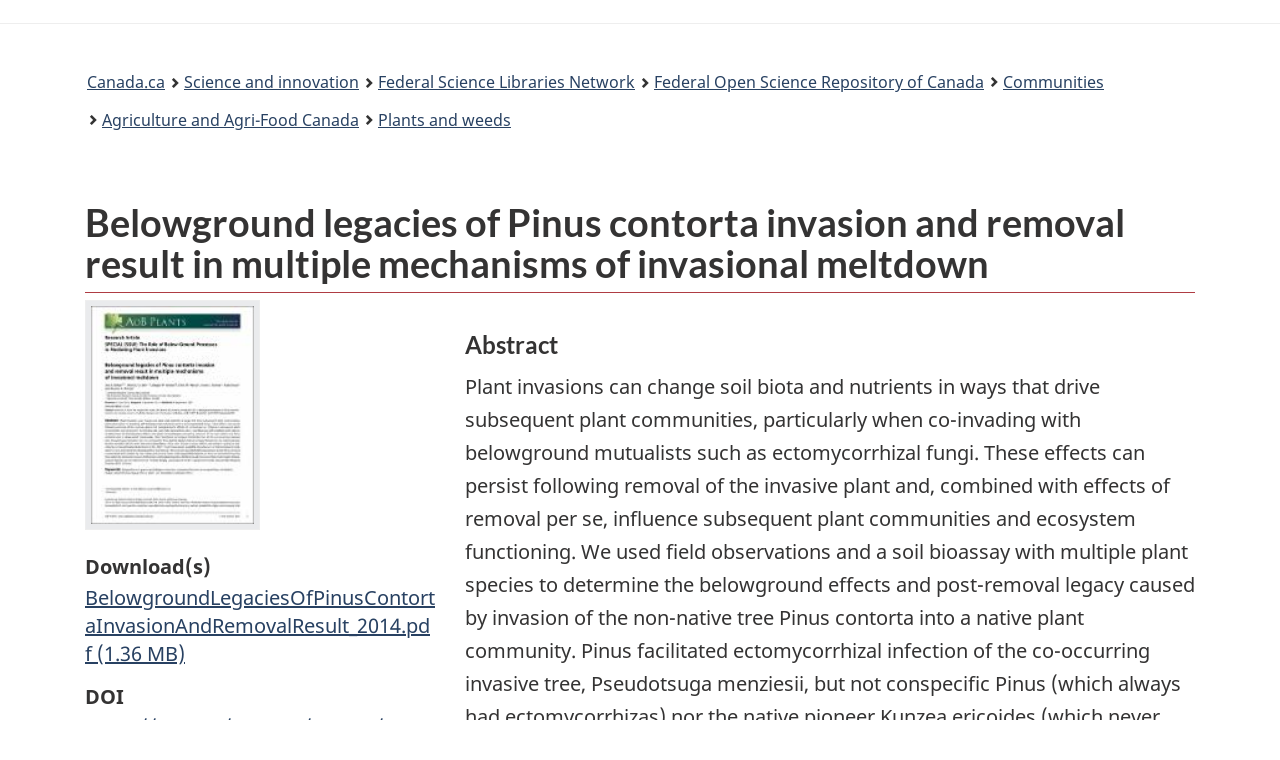

--- FILE ---
content_type: text/html; charset=utf-8
request_url: https://open-science.canada.ca/items/d61ab7df-16b1-4aaf-b72e-dd2e60cc7088
body_size: 18829
content:
<!DOCTYPE html><html lang="en" data-critters-container=""><head>
  <meta charset="UTF-8">
  <base href="/">
  <title>Belowground legacies of Pinus contorta invasion and removal result in multiple mechanisms of invasional meltdown - Federal Open Science Repository of Canada</title>
  <meta name="viewport" content="width=device-width,minimum-scale=1">

  <!-- commented out because of duplicate link below -->
  <link rel="icon" type="image/x-icon" href="assets/images/favicon.ico">

<link rel="stylesheet" href="styles.e382c7dd35ca1222.css" media="print" onload="this.media='all'"><noscript><link rel="stylesheet" href="styles.e382c7dd35ca1222.css"></noscript><link rel="stylesheet" type="text/css" class="theme-css" href="/wetoverlay-theme.css"><meta name="Generator" content="DSpace 7.6.1"><style ng-app-id="dspace-angular">[_nghost-dspace-angular-c3167885343]{--ds-icon-z-index: 10;left:0;top:0;height:100vh;flex:1 1 auto}[_nghost-dspace-angular-c3167885343]   nav[_ngcontent-dspace-angular-c3167885343]{background-color:var(--ds-admin-sidebar-bg);height:100%;flex-direction:column}[_nghost-dspace-angular-c3167885343]   nav[_ngcontent-dspace-angular-c3167885343] > div[_ngcontent-dspace-angular-c3167885343]{width:100%}[_nghost-dspace-angular-c3167885343]   nav[_ngcontent-dspace-angular-c3167885343] > div.sidebar-top-level-items[_ngcontent-dspace-angular-c3167885343]{flex:1;overflow:auto}[_nghost-dspace-angular-c3167885343]   nav[_ngcontent-dspace-angular-c3167885343] > div.sidebar-top-level-items[_ngcontent-dspace-angular-c3167885343]::-webkit-scrollbar{width:8px;height:3px}[_nghost-dspace-angular-c3167885343]   nav[_ngcontent-dspace-angular-c3167885343] > div.sidebar-top-level-items[_ngcontent-dspace-angular-c3167885343]::-webkit-scrollbar-button{background-color:var(--ds-dark-scrollbar-bg)}[_nghost-dspace-angular-c3167885343]   nav[_ngcontent-dspace-angular-c3167885343] > div.sidebar-top-level-items[_ngcontent-dspace-angular-c3167885343]::-webkit-scrollbar-track{background-color:var(--ds-dark-scrollbar-alt-bg)}[_nghost-dspace-angular-c3167885343]   nav[_ngcontent-dspace-angular-c3167885343] > div.sidebar-top-level-items[_ngcontent-dspace-angular-c3167885343]::-webkit-scrollbar-track-piece{background-color:var(--ds-dark-scrollbar-bg)}[_nghost-dspace-angular-c3167885343]   nav[_ngcontent-dspace-angular-c3167885343] > div.sidebar-top-level-items[_ngcontent-dspace-angular-c3167885343]::-webkit-scrollbar-thumb{height:50px;background-color:var(--ds-dark-scrollbar-fg);border-radius:3px}[_nghost-dspace-angular-c3167885343]   nav[_ngcontent-dspace-angular-c3167885343] > div.sidebar-top-level-items[_ngcontent-dspace-angular-c3167885343]::-webkit-scrollbar-corner{background-color:var(--ds-dark-scrollbar-alt-bg)}[_nghost-dspace-angular-c3167885343]   nav[_ngcontent-dspace-angular-c3167885343] > div.sidebar-top-level-items[_ngcontent-dspace-angular-c3167885343]::-webkit-resizer{background-color:var(--ds-dark-scrollbar-bg)}[_nghost-dspace-angular-c3167885343]   nav.inactive[_ngcontent-dspace-angular-c3167885343]     .sidebar-collapsible{margin-left:calc(-1 * var(--ds-sidebar-items-width))}[_nghost-dspace-angular-c3167885343]   nav[_ngcontent-dspace-angular-c3167885343]   .navbar-link[_ngcontent-dspace-angular-c3167885343]{color:#000}[_nghost-dspace-angular-c3167885343]   nav[_ngcontent-dspace-angular-c3167885343]   .navbar-nav[_ngcontent-dspace-angular-c3167885343]   .admin-menu-header[_ngcontent-dspace-angular-c3167885343]{background-color:var(--ds-admin-sidebar-header-bg)}[_nghost-dspace-angular-c3167885343]   nav[_ngcontent-dspace-angular-c3167885343]   .navbar-nav[_ngcontent-dspace-angular-c3167885343]   .admin-menu-header[_ngcontent-dspace-angular-c3167885343]   .logo-wrapper[_ngcontent-dspace-angular-c3167885343]   img[_ngcontent-dspace-angular-c3167885343]{height:20px}[_nghost-dspace-angular-c3167885343]   nav[_ngcontent-dspace-angular-c3167885343]   .navbar-nav[_ngcontent-dspace-angular-c3167885343]   .admin-menu-header[_ngcontent-dspace-angular-c3167885343]   .section-header-text[_ngcontent-dspace-angular-c3167885343]{line-height:1.5;color:var(--ds-navbar-link-color)}[_nghost-dspace-angular-c3167885343]   nav[_ngcontent-dspace-angular-c3167885343]     .navbar-nav .sidebar-section{display:flex;align-content:stretch;background-color:var(--ds-admin-sidebar-bg)}[_nghost-dspace-angular-c3167885343]   nav[_ngcontent-dspace-angular-c3167885343]     .navbar-nav .sidebar-section .nav-item{padding-top:var(--bs-spacer);padding-bottom:var(--bs-spacer)}[_nghost-dspace-angular-c3167885343]   nav[_ngcontent-dspace-angular-c3167885343]     .navbar-nav .sidebar-section .shortcut-icon{padding-left:var(--ds-icon-padding);padding-right:var(--ds-icon-padding)}[_nghost-dspace-angular-c3167885343]   nav[_ngcontent-dspace-angular-c3167885343]     .navbar-nav .sidebar-section .shortcut-icon, [_nghost-dspace-angular-c3167885343]   nav[_ngcontent-dspace-angular-c3167885343]     .navbar-nav .sidebar-section .icon-wrapper{background-color:inherit;z-index:var(--ds-icon-z-index)}[_nghost-dspace-angular-c3167885343]   nav[_ngcontent-dspace-angular-c3167885343]     .navbar-nav .sidebar-section .sidebar-collapsible{width:var(--ds-sidebar-items-width);position:relative}[_nghost-dspace-angular-c3167885343]   nav[_ngcontent-dspace-angular-c3167885343]     .navbar-nav .sidebar-section .sidebar-collapsible a{padding-right:var(--bs-spacer);width:100%}[_nghost-dspace-angular-c3167885343]   nav[_ngcontent-dspace-angular-c3167885343]     .navbar-nav .sidebar-section.active>.sidebar-collapsible>.nav-link{color:var(--bs-navbar-light-active-color)}</style><style ng-app-id="dspace-angular">[_nghost-dspace-angular-c2242147439]{z-index:var(--ds-nav-z-index)}</style><style ng-app-id="dspace-angular">.notifications-wrapper{z-index:var(--bs-zindex-popover);text-align:right;overflow-wrap:break-word;word-wrap:break-word;-ms-word-break:break-all;word-break:break-all;word-break:break-word;hyphens:auto}.notifications-wrapper .notification{display:block}.notifications-wrapper.left{left:0}.notifications-wrapper.top{top:0}.notifications-wrapper.right{right:0}.notifications-wrapper.bottom{bottom:0}.notifications-wrapper.center{left:50%;transform:translate(-50%)}.notifications-wrapper.middle{top:50%;transform:translateY(-50%)}.notifications-wrapper.middle.center{transform:translate(-50%,-50%)}@media screen and (max-width: 576px){.notifications-wrapper{width:auto;left:0;right:0}}
</style><style ng-app-id="dspace-angular">[_nghost-dspace-angular-c1963914588]   footer[_ngcontent-dspace-angular-c1963914588]{background-color:var(--ds-footer-bg);text-align:center;z-index:var(--ds-footer-z-index);border-top:var(--ds-footer-border);padding:var(--ds-footer-padding)}[_nghost-dspace-angular-c1963914588]   footer[_ngcontent-dspace-angular-c1963914588]   a[_ngcontent-dspace-angular-c1963914588]{color:#000!important}[_nghost-dspace-angular-c1963914588]   footer[_ngcontent-dspace-angular-c1963914588]   p[_ngcontent-dspace-angular-c1963914588]{margin:0}[_nghost-dspace-angular-c1963914588]   footer[_ngcontent-dspace-angular-c1963914588]   div[_ngcontent-dspace-angular-c1963914588] > img[_ngcontent-dspace-angular-c1963914588]{height:var(--ds-footer-logo-height)}[_nghost-dspace-angular-c1963914588]   footer[_ngcontent-dspace-angular-c1963914588]   .top-footer[_ngcontent-dspace-angular-c1963914588]{background-color:var(--ds-top-footer-bg);padding:var(--ds-footer-padding);margin:calc(var(--ds-footer-padding) * -1)}[_nghost-dspace-angular-c1963914588]   footer[_ngcontent-dspace-angular-c1963914588]   .bottom-footer[_ngcontent-dspace-angular-c1963914588]   ul[_ngcontent-dspace-angular-c1963914588]   li[_ngcontent-dspace-angular-c1963914588]{display:inline-flex}[_nghost-dspace-angular-c1963914588]   footer[_ngcontent-dspace-angular-c1963914588]   .bottom-footer[_ngcontent-dspace-angular-c1963914588]   ul[_ngcontent-dspace-angular-c1963914588]   li[_ngcontent-dspace-angular-c1963914588]   a[_ngcontent-dspace-angular-c1963914588]{padding:0 calc(var(--bs-spacer) / 2);color:inherit}[_nghost-dspace-angular-c1963914588]   footer[_ngcontent-dspace-angular-c1963914588]   .bottom-footer[_ngcontent-dspace-angular-c1963914588]   ul[_ngcontent-dspace-angular-c1963914588]   li[_ngcontent-dspace-angular-c1963914588]:not(:last-child):after{content:"";border-right:1px var(--bs-secondary) solid}</style><style ng-app-id="dspace-angular">@media screen and (max-width: 768px){.open[_nghost-dspace-angular-c2471794624]{background-color:var(--bs-white);top:0;position:sticky}}</style><style ng-app-id="dspace-angular">.navbar-brand[_ngcontent-dspace-angular-c153975113]   img[_ngcontent-dspace-angular-c153975113]{max-height:var(--ds-header-logo-height);max-width:100%}@media screen and (max-width: 576px){.navbar-brand[_ngcontent-dspace-angular-c153975113]   img[_ngcontent-dspace-angular-c153975113]{max-height:var(--ds-header-logo-height-xs)}}.navbar-toggler[_ngcontent-dspace-angular-c153975113]   .navbar-toggler-icon[_ngcontent-dspace-angular-c153975113]{background-image:none!important;line-height:1.5}.navbar[_ngcontent-dspace-angular-c153975113]     a{color:var(--ds-header-icon-color)}.navbar[_ngcontent-dspace-angular-c153975113]     a:hover, .navbar[_ngcontent-dspace-angular-c153975113]     afocus{color:var(--ds-header-icon-color-hover)}</style><style ng-app-id="dspace-angular">.gcweb.row[_ngcontent-dspace-angular-c153975113]{display:block;flex-wrap:unset}@media (min-width: 768px){.gcweb.col-md-4[_ngcontent-dspace-angular-c153975113]{flex:unset;max-width:unset}}@media (min-width: 576px){.gcweb.col-sm-5[_ngcontent-dspace-angular-c153975113]{flex:unset;max-width:unset}.gcweb.container[_ngcontent-dspace-angular-c153975113]{max-width:unset}}</style><style ng-app-id="dspace-angular">a[_ngcontent-dspace-angular-c3671175085]{font-size:16px!important}</style><style ng-app-id="dspace-angular">.loginDropdownMenu[_ngcontent-dspace-angular-c3740103597], .logoutDropdownMenu[_ngcontent-dspace-angular-c3740103597]{min-width:330px;z-index:1002}.loginDropdownMenu[_ngcontent-dspace-angular-c3740103597]{min-height:260px}.dropdown-item.active[_ngcontent-dspace-angular-c3740103597], .dropdown-item[_ngcontent-dspace-angular-c3740103597]:active, .dropdown-item[_ngcontent-dspace-angular-c3740103597]:hover, .dropdown-item[_ngcontent-dspace-angular-c3740103597]:focus{background-color:#0000!important}.dropdown-toggle[_ngcontent-dspace-angular-c3740103597]{color:var(--ds-header-icon-color)!important}.dropdown-toggle[_ngcontent-dspace-angular-c3740103597]:hover, .dropdown-togglefocus[_ngcontent-dspace-angular-c3740103597]{color:var(--ds-header-icon-color-hover)}</style><meta name="title" content="Belowground legacies of Pinus contorta invasion and removal result in multiple mechanisms of invasional meltdown - Federal Open Science Repository of Canada"><meta name="description" content="Plant invasions can change soil biota and nutrients in ways that drive subsequent plant communities, particularly when co-invading with belowground mutualists such as ectomycorrhizal fungi. These effects can persist following removal of the invasive plant and, combined with effects of removal per se, influence subsequent plant communities and ecosystem functioning. We used field observations and a soil bioassay with multiple plant species to determine the belowground effects and post-removal legacy caused by invasion of the non-native tree Pinus contorta into a native plant community. Pinus facilitated ectomycorrhizal infection of the co-occurring invasive tree, Pseudotsuga menziesii, but not conspecific Pinus (which always had ectomycorrhizas) nor the native pioneer Kunzea ericoides (which never had ectomycorrhizas). Pinus also caused a major shift in soil nutrient cycling as indicated by increased bacterial dominance, NO3-N (17-fold increase) and available phosphorus (3.2-fold increase) in soils, which in turn promoted increased growth of graminoids. These results parallel field observations, where Pinus removal is associated with invasion by non-native grasses and herbs, and suggest that legacies of Pinus on soil nutrient cycling thus indirectly promote invasion of other non-native plant species. Our findings demonstrate that multi-trophic belowground legacies are an important but hitherto largely unconsidered factor in plant community reassembly following invasive plant removal."><meta name="citation_title" content="Belowground legacies of Pinus contorta invasion and removal result in multiple mechanisms of invasional meltdown"><meta name="citation_author" content="Dickie, Ian A."><meta name="citation_author" content="St John, Mark G."><meta name="citation_author" content="Yeates, Gregor W."><meta name="citation_author" content="Morse, Chris W."><meta name="citation_author" content="Bonner, Karen I."><meta name="citation_author" content="Orwin, Kate"><meta name="citation_author" content="Peltzer, Duane A."><meta name="citation_publication_date" content="2014-09-16"><meta name="citation_issn" content="2041-2851"><meta name="citation_language" content="en"><meta name="citation_keywords" content="Nature and environment"><meta name="citation_publisher" content="Oxford University Press"><meta name="citation_journal_title" content="AoB Plants"><meta name="citation_firstpage" content="1"><meta name="citation_lastpage" content="15"><meta name="citation_volume" content="6"><style ng-app-id="dspace-angular">.container[_ngcontent-dspace-angular-c3212291006]{font-size:20px!important;line-height:1.65em}</style><style ng-app-id="dspace-angular">[_nghost-dspace-angular-c1928610807]{display:none}</style><style ng-app-id="dspace-angular">.left-column[_ngcontent-dspace-angular-c3781118922]{float:left;text-align:left}.right-column[_ngcontent-dspace-angular-c3781118922]{float:right;text-align:right}</style><style ng-app-id="dspace-angular">[_nghost-dspace-angular-c749907817]{width:100%}</style><style ng-app-id="dspace-angular">.horizontal-list[_ngcontent-dspace-angular-c3827614785]{list-style:none;padding:0}.horizontal-list[_ngcontent-dspace-angular-c3827614785]   li[_ngcontent-dspace-angular-c3827614785]{display:inline}.horizontal-list[_ngcontent-dspace-angular-c3827614785]   li[_ngcontent-dspace-angular-c3827614785]:not(:last-child):after{content:", "}</style><style ng-app-id="dspace-angular">.download-links[_ngcontent-dspace-angular-c1176399403]{list-style-type:none}</style><style ng-app-id="dspace-angular">.gcweb.row[_ngcontent-dspace-angular-c3731943302]{display:block;flex-wrap:unset}@media (min-width: 768px){.gcweb.col-md-4[_ngcontent-dspace-angular-c3731943302]{flex:unset;max-width:unset}}@media (min-width: 576px){.gcweb.col-sm-5[_ngcontent-dspace-angular-c3731943302]{flex:unset;max-width:unset}.gcweb.container[_ngcontent-dspace-angular-c3731943302]{max-width:unset}}#wb-dtmd[_ngcontent-dspace-angular-c3731943302]   dd[_ngcontent-dspace-angular-c3731943302], #wb-dtmd[_ngcontent-dspace-angular-c3731943302]   dt[_ngcontent-dspace-angular-c3731943302]{display:inline;font-weight:400;margin-right:0}dd[_ngcontent-dspace-angular-c3731943302], dt[_ngcontent-dspace-angular-c3731943302]{line-height:1.4375}.pagedetails[_ngcontent-dspace-angular-c3731943302]{font-size:16px}</style><style ng-app-id="dspace-angular">[_nghost-dspace-angular-c1365713160]   .simple-view-element[_ngcontent-dspace-angular-c1365713160]{margin-bottom:15px}</style><style ng-app-id="dspace-angular">.limit-width[_ngcontent-dspace-angular-c3813610666]{max-width:var(--ds-thumbnail-max-width)}img[_ngcontent-dspace-angular-c3813610666]{max-width:100%}.outer[_ngcontent-dspace-angular-c3813610666]{position:relative}.outer[_ngcontent-dspace-angular-c3813610666]:before{display:block;content:"";width:100%;padding-top:141.4285714286%}.outer[_ngcontent-dspace-angular-c3813610666] > .inner[_ngcontent-dspace-angular-c3813610666]{position:absolute;inset:0}.outer[_ngcontent-dspace-angular-c3813610666] > .inner[_ngcontent-dspace-angular-c3813610666] > .thumbnail-placeholder[_ngcontent-dspace-angular-c3813610666]{background:var(--ds-thumbnail-placeholder-background);border:var(--ds-thumbnail-placeholder-border);color:var(--ds-thumbnail-placeholder-color);font-weight:700;display:flex;justify-content:center;align-items:center;text-align:center}</style><style ng-app-id="dspace-angular">.uri-list[_ngcontent-dspace-angular-c7411707]{list-style-type:none}</style><style ng-app-id="dspace-angular">.horizontal-list[_ngcontent-dspace-angular-c945833919]{list-style:none;padding:0}.horizontal-list[_ngcontent-dspace-angular-c945833919]   li[_ngcontent-dspace-angular-c945833919]{display:inline}</style><meta name="citation_abstract_html_url" content="https://open-science.canada.ca/handle/123456789/1563"><meta name="citation_pdf_url" content="https://open-science.canada.ca/server/api/core/bitstreams/5a4883df-9ccf-43a5-9692-c7974f95fb13/content"></head>

<body vocab="http://schema.org/" resource="#wb-webpage" typeof="WebPage">
  
  <ds-app _nghost-dspace-angular-c1127280616="" ng-version="18.2.14" ng-server-context="ssr"><ds-themed-root _ngcontent-dspace-angular-c1127280616=""><ds-root _nghost-dspace-angular-c1317771330="" class="ng-tns-c1317771330-0 ng-star-inserted"><!---->

<div _ngcontent-dspace-angular-c1317771330="" class="outer-wrapper ng-tns-c1317771330-0 ng-star-inserted">
  <ds-admin-sidebar _ngcontent-dspace-angular-c1317771330="" class="ng-tns-c1317771330-0 ng-tns-c3167885343-1 ng-star-inserted" _nghost-dspace-angular-c3167885343=""><!---->
</ds-admin-sidebar>
  <div _ngcontent-dspace-angular-c1317771330="" class="inner-wrapper ng-tns-c1317771330-0 ng-trigger ng-trigger-slideSidebarPadding" style="padding-left: 0;">
    <ds-themed-header-navbar-wrapper _ngcontent-dspace-angular-c1317771330="" class="ng-tns-c1317771330-0" _nghost-dspace-angular-c2242147439=""><ds-header-navbar-wrapper _nghost-dspace-angular-c2471794624="" class="ng-star-inserted"><div _ngcontent-dspace-angular-c2471794624="">
    <ds-themed-header _ngcontent-dspace-angular-c2471794624=""><ds-header _nghost-dspace-angular-c153975113="" class="ng-star-inserted">
<nav _ngcontent-dspace-angular-c153975113="">
    <ul _ngcontent-dspace-angular-c153975113="" id="wb-tphp">
        <li _ngcontent-dspace-angular-c153975113="" class="wb-slc">
            <a _ngcontent-dspace-angular-c153975113="" href="#wb-main" class="wb-sl">Skip to main content.</a>
        </li>
        <li _ngcontent-dspace-angular-c153975113="" class="wb-slc">
            <a _ngcontent-dspace-angular-c153975113="" href="#wb-info" class="wb-sl">Skip to "About government"</a>
        </li>
        <!---->
        <!---->
        <!---->
        <!---->
    </ul>
</nav>

<header _ngcontent-dspace-angular-c153975113="">
    <!---->
    <!---->
    <hr _ngcontent-dspace-angular-c153975113="">
    
    
        <div _ngcontent-dspace-angular-c153975113="" class="container">
            <div _ngcontent-dspace-angular-c153975113="" class="row">
                <div _ngcontent-dspace-angular-c153975113="" class="pr-md-0 col d-flex justify-content-end">
                   <section _ngcontent-dspace-angular-c153975113="" id="wb-user-menu" ds-user-menu="" class="mrgn-rght-lg" _nghost-dspace-angular-c3671175085="">

      



<!---->

</section>
                   <section _ngcontent-dspace-angular-c153975113="" id="wb-so" ds-auth-nav-menu="" _nghost-dspace-angular-c3740103597="" class="ng-tns-c3740103597-2 ng-star-inserted">  
  <!---->
  <!---->
  


</section>
                </div>

            </div>
        </div>
    <!---->
    <ds-themed-breadcrumbs _ngcontent-dspace-angular-c153975113=""><div ds-breadcrumbs="" class="ng-star-inserted">

<nav gcweb="" id="wb-bc" property="breadcrumb">
    <h2>You are here: </h2>
    <div class="container">
        <ol class="breadcrumb">
            <li><a href="https://www.canada.ca/fr.html">Canada.ca</a></li>
            <li><a href="https://www.canada.ca/fr/services/science.html">Science and innovation</a></li>
            
            <li><a href="https://science-libraries.canada.ca/fra/accueil/">Federal Science Libraries Network</a></li>
            

                

                    

                    
                        
                        <li property="itemListElement" class="breadcrumb-item ng-star-inserted" style=""><a property="item" href="/home">Federal Open Science Repository of Canada</a></li>
                    <!---->
                    <!----><!---->

                    

                    
                        
                        
                            
                        <li property="itemListElement" class="breadcrumb-item ng-star-inserted" style=""><a property="item" href="/community-list?spc.sf=score&amp;spc.sd=DESC&amp;spc.page=1">Communities</a></li>
                    <!---->
                        <!----><!---->
                        <!---->
                    <!---->
                        
                        <!---->
                        <!---->
                    <!---->
                        
                        
                            
                        <li property="itemListElement" class="breadcrumb-item ng-star-inserted" style=""><a property="item" lang="en" href="/communities/00a6222f-4761-4167-81e1-44007f19557f?scope=00a6222f-4761-4167-81e1-44007f19557f&amp;spc.sf=score&amp;spc.sd=DESC&amp;spc.page=1">Agriculture and Agri-Food Canada</a></li>
                    <!---->
                        <!----><!---->
                        <!---->
                    <!---->
                        
                        
                            
                        <li property="itemListElement" class="breadcrumb-item ng-star-inserted" style=""><a property="item" lang="en" href="/collections/b8aa6fd9-95c9-4494-9f0a-9a8fb694a3b9?scope=b8aa6fd9-95c9-4494-9f0a-9a8fb694a3b9&amp;spc.sf=score&amp;spc.sd=DESC&amp;spc.page=1">Plants and weeds</a></li>
                    <!---->
                        <!----><!---->
                        <!---->
                    <!---->
                        
                        <!---->
                        <!---->
                    <!----><!---->
            
                    <!---->
            
                    
                        
                        

                <!----><!---->
                
          <!----><!---->

        </ol>
    </div>
  </nav>


</div><!---->
<div>
  
</div>
</ds-themed-breadcrumbs>
</header>
</ds-header><!---->
<div>
  
</div>
</ds-themed-header>
    
</div>
</ds-header-navbar-wrapper><!---->
<div _ngcontent-dspace-angular-c2242147439="">
  
</div>
</ds-themed-header-navbar-wrapper>

    <ds-notifications-board _ngcontent-dspace-angular-c1317771330="" class="ng-tns-c1317771330-0"><div class="notifications-wrapper position-fixed top right">
  <!---->
</div>
</ds-notifications-board>
    <main _ngcontent-dspace-angular-c1317771330="" id="wb-main" property="mainContentOfPage" resource="#wb-main" typeof="WebPageElement" class="main-content ng-tns-c1317771330-0">
      

      <!---->
      <div _ngcontent-dspace-angular-c1317771330="" class="ng-tns-c1317771330-0">
        <router-outlet _ngcontent-dspace-angular-c1317771330="" class="ng-tns-c1317771330-0"></router-outlet><ds-themed-item-page class="ng-star-inserted" style=""><ds-item-page _nghost-dspace-angular-c3212291006="" class="ng-tns-c3212291006-3 ng-star-inserted" style=""><div _ngcontent-dspace-angular-c3212291006="" gcweb="" class="container ng-tns-c3212291006-3 ng-star-inserted">
  <div _ngcontent-dspace-angular-c3212291006="" class="item-page ng-tns-c3212291006-3 ng-trigger ng-trigger-fadeInOut ng-star-inserted">
    <div _ngcontent-dspace-angular-c3212291006="" class="ng-tns-c3212291006-3 ng-star-inserted" style="">
      <ds-item-alerts _ngcontent-dspace-angular-c3212291006="" class="ng-tns-c3212291006-3" _nghost-dspace-angular-c1146195906=""><div _ngcontent-dspace-angular-c1146195906="">
  <!---->
  <!---->
</div>
</ds-item-alerts>
      <ds-item-versions-notice _ngcontent-dspace-angular-c3212291006="" class="ng-tns-c3212291006-3"><!---->
</ds-item-versions-notice>
      <ds-view-tracker _ngcontent-dspace-angular-c3212291006="" class="ng-tns-c3212291006-3" _nghost-dspace-angular-c1928610807="">&nbsp;
</ds-view-tracker>
      <ds-listable-object-component-loader _ngcontent-dspace-angular-c3212291006="" _nghost-dspace-angular-c749907817="" class="ng-tns-c3212291006-3 ng-star-inserted"><!---->
<ds-untyped-item _nghost-dspace-angular-c3827614785="" class="ng-star-inserted">
<div _ngcontent-dspace-angular-c3827614785="" gcweb="">
  <div _ngcontent-dspace-angular-c3827614785="" class="pl-2">
    <ds-dso-page-edit-button _ngcontent-dspace-angular-c3827614785="" _nghost-dspace-angular-c3894361445=""><!----></ds-dso-page-edit-button>
    <dso-item-version-edit-button _ngcontent-dspace-angular-c3827614785="" _nghost-dspace-angular-c926331377=""><!----></dso-item-version-edit-button>
  </div>
  
  <h1 _ngcontent-dspace-angular-c3827614785="" id="wb-cont" property="name" lang="en">
  Belowground legacies of Pinus contorta invasion and removal result in multiple mechanisms of invasional meltdown
  </h1>
  


  <div _ngcontent-dspace-angular-c3827614785="" class="row">
    <div _ngcontent-dspace-angular-c3827614785="" class="col-xs-12 col-md-4 pull-left">

      
      
        <ds-metadata-field-wrapper _ngcontent-dspace-angular-c3827614785="" _nghost-dspace-angular-c1365713160="" class="ng-star-inserted"><div _ngcontent-dspace-angular-c1365713160="" class="simple-view-element ng-star-inserted">
  <!---->
  <!---->
  <div _ngcontent-dspace-angular-c1365713160="" class="simple-view-element-body">
    
    
          <ds-thumbnail _ngcontent-dspace-angular-c3827614785="" _nghost-dspace-angular-c3813610666="" class="ng-star-inserted"><div _ngcontent-dspace-angular-c3813610666="" class="thumbnail limit-width">
  

    
      
      <img _ngcontent-dspace-angular-c3813610666="" class="thumbnail-content img-fluid w-100 h-100 ng-star-inserted" src="https://open-science.canada.ca/server/api/core/bitstreams/0e2995b9-17c1-49d7-a86f-e7562d45610c/content" alt="Thumbnail image"><!---->
      
      <!---->
    <!----><!---->

    <!---->
  <!---->
  <!---->
</div>
</ds-thumbnail>
        
<!---->
  </div>
</div><!---->

<!---->



<!---->
</ds-metadata-field-wrapper>
      <!----><!---->
      
      <!---->

      
      <dl _ngcontent-dspace-angular-c3827614785="">
          
         <ds-item-page-file-section _ngcontent-dspace-angular-c3827614785="" _nghost-dspace-angular-c1176399403="">
  <dt _ngcontent-dspace-angular-c1176399403="" id="download-element" class="ng-star-inserted">Download(s)</dt><!---->
  <dd _ngcontent-dspace-angular-c1176399403="" class="file-section ng-star-inserted">
    <ul _ngcontent-dspace-angular-c1176399403="" class="download-links list-unstyled">
      <li _ngcontent-dspace-angular-c1176399403="" class="ng-star-inserted">
        <ds-file-download-link _ngcontent-dspace-angular-c1176399403="" _nghost-dspace-angular-c2079307242=""><a _ngcontent-dspace-angular-c2079307242="" class="text-break" href="/bitstreams/5a4883df-9ccf-43a5-9692-c7974f95fb13/download" target="_self">
  
  
          <span _ngcontent-dspace-angular-c1176399403="" class="ng-star-inserted">BelowgroundLegaciesOfPinusContortaInvasionAndRemovalResult_2014.pdf</span>
          <span _ngcontent-dspace-angular-c1176399403="" class="ng-star-inserted">(1.36 MB)</span>
          <!---->
        
<!---->
</a>

<!---->
</ds-file-download-link>
      </li><!---->
    </ul>
    <!---->
    <!---->
    <!---->
  </dd><!---->
<!----><!---->
</ds-item-page-file-section>
        <ds-item-page-uri-field _ngcontent-dspace-angular-c3827614785="" _nghost-dspace-angular-c7411707="" class="ng-star-inserted">
  <dt _ngcontent-dspace-angular-c7411707="" class="ng-star-inserted">DOI</dt>
  <dd _ngcontent-dspace-angular-c7411707="" class="ng-star-inserted">
    
  
  <p _ngcontent-dspace-angular-c7411707="" class="ng-star-inserted">
    <a _ngcontent-dspace-angular-c7411707="" class="dont-break-out" href="https://doi.org/10.1093/aobpla/plu056">
      https://doi.org/10.1093/aobpla/plu056<!---->
    </a>
  </p><!---->
<!---->
<!---->
  </dd>
<!---->

<!---->

<!---->

<!----></ds-item-page-uri-field><!---->

        
        <ds-item-page-iso-field _ngcontent-dspace-angular-c3827614785="" class="ng-star-inserted">
    
        <dt class="ng-star-inserted">Language of the publication</dt>
        <dd class="ng-star-inserted">
          English
        </dd>
    <!----><!---->
    <!---->
<!----><!---->
</ds-item-page-iso-field><!---->

        
        <ds-item-page-date-field _ngcontent-dspace-angular-c3827614785="" class="ng-star-inserted"><ds-simple-metadata-section _nghost-dspace-angular-c945833919="">

    
        <!---->
        <!---->
        
            <dt _ngcontent-dspace-angular-c945833919="" class="ng-star-inserted">Date</dt>
            <dd _ngcontent-dspace-angular-c945833919="" class="text-break ng-star-inserted">
              <span _ngcontent-dspace-angular-c945833919="">2014-09-16</span><!---->
            </dd><!---->
        <!----><!---->
        <!---->
    <!---->
<!----><!---->
</ds-simple-metadata-section>
</ds-item-page-date-field><!---->

         
         <div _ngcontent-dspace-angular-c3827614785="">
            <ds-generic-simple-metadata-section _ngcontent-dspace-angular-c3827614785="" _nghost-dspace-angular-c3570882240="" class="ng-star-inserted"><ds-simple-metadata-section _ngcontent-dspace-angular-c3570882240="" _nghost-dspace-angular-c945833919="">

    
        <!---->
        <!---->
        
            <dt _ngcontent-dspace-angular-c945833919="" class="ng-star-inserted">Type</dt>
            <dd _ngcontent-dspace-angular-c945833919="" class="text-break ng-star-inserted">
              <span _ngcontent-dspace-angular-c945833919="" lang="en">Article</span><!---->
            </dd><!---->
        <!----><!---->
        <!---->
    <!---->
<!----><!---->
</ds-simple-metadata-section>
</ds-generic-simple-metadata-section><!---->
          <!---->
          <!---->
          <!---->
        </div>

        
        
        <dt _ngcontent-dspace-angular-c3827614785="">Author(s)</dt>
        <dd _ngcontent-dspace-angular-c3827614785=""><ul _ngcontent-dspace-angular-c3827614785="" class="vertical-list list-unstyled"><li _ngcontent-dspace-angular-c3827614785="" class="mrgn-bttm-0 margin-top-none text-break ng-star-inserted">Dickie, Ian A.</li><li _ngcontent-dspace-angular-c3827614785="" class="mrgn-bttm-0 margin-top-none text-break ng-star-inserted">St John, Mark G.</li><li _ngcontent-dspace-angular-c3827614785="" class="mrgn-bttm-0 margin-top-none text-break ng-star-inserted">Yeates, Gregor W.</li><li _ngcontent-dspace-angular-c3827614785="" class="mrgn-bttm-0 margin-top-none text-break ng-star-inserted">Morse, Chris W.</li><li _ngcontent-dspace-angular-c3827614785="" class="mrgn-bttm-0 margin-top-none text-break ng-star-inserted">Bonner, Karen I.</li><li _ngcontent-dspace-angular-c3827614785="" class="mrgn-bttm-0 margin-top-none text-break ng-star-inserted">Orwin, Kate</li><li _ngcontent-dspace-angular-c3827614785="" class="margin-top-none text-break ng-star-inserted">Peltzer, Duane A.</li><!----></ul></dd>
       
        
        <ds-generic-simple-metadata-section _ngcontent-dspace-angular-c3827614785="" _nghost-dspace-angular-c3570882240="" class="ng-star-inserted"><ds-simple-metadata-section _ngcontent-dspace-angular-c3570882240="" _nghost-dspace-angular-c945833919="">

    
        <!---->
        <!---->
        
            <dt _ngcontent-dspace-angular-c945833919="" class="ng-star-inserted">Publisher</dt>
            <dd _ngcontent-dspace-angular-c945833919="" class="text-break ng-star-inserted">
              <span _ngcontent-dspace-angular-c945833919="" lang="en">Oxford University Press</span><!---->
            </dd><!---->
        <!----><!---->
        <!---->
    <!---->
<!----><!---->
</ds-simple-metadata-section>
</ds-generic-simple-metadata-section><!---->
        
      </dl>

    </div>
    <div _ngcontent-dspace-angular-c3827614785="" class="col-xs-12 col-md-8 pull-right">

      
      <!---->
      
      <ds-item-page-abstract-field _ngcontent-dspace-angular-c3827614785="" class="ng-star-inserted"><ds-simple-metadata-section _nghost-dspace-angular-c945833919="">

    
        <!---->
        
            <h2 _ngcontent-dspace-angular-c945833919="" class="h3 ng-star-inserted">Abstract</h2>
            <p _ngcontent-dspace-angular-c945833919="" class="text-break ng-star-inserted">
              <span _ngcontent-dspace-angular-c945833919="" lang="en">Plant invasions can change soil biota and nutrients in ways that drive subsequent plant communities, particularly when co-invading with belowground mutualists such as ectomycorrhizal fungi. These effects can persist following removal of the invasive plant and, combined with effects of removal per se, influence subsequent plant communities and ecosystem functioning. We used field observations and a soil bioassay with multiple plant species to determine the belowground effects and post-removal legacy caused by invasion of the non-native tree Pinus contorta into a native plant community. Pinus facilitated ectomycorrhizal infection of the co-occurring invasive tree, Pseudotsuga menziesii, but not conspecific Pinus (which always had ectomycorrhizas) nor the native pioneer Kunzea ericoides (which never had ectomycorrhizas). Pinus also caused a major shift in soil nutrient cycling as indicated by increased bacterial dominance, NO3-N (17-fold increase) and available phosphorus (3.2-fold increase) in soils, which in turn promoted increased growth of graminoids. These results parallel field observations, where Pinus removal is associated with invasion by non-native grasses and herbs, and suggest that legacies of Pinus on soil nutrient cycling thus indirectly promote invasion of other non-native plant species. Our findings demonstrate that multi-trophic belowground legacies are an important but hitherto largely unconsidered factor in plant community reassembly following invasive plant removal.</span><!---->
            </p><!---->
        <!----><!---->
        <!---->
        <!---->
    <!---->
<!----><!---->
</ds-simple-metadata-section></ds-item-page-abstract-field><!---->

      
      <!---->

      
      <!---->
      
      

      <ds-generic-simple-metadata-section _ngcontent-dspace-angular-c3827614785="" _nghost-dspace-angular-c3570882240="" class="ng-star-inserted"><ds-simple-metadata-section _ngcontent-dspace-angular-c3570882240="" _nghost-dspace-angular-c945833919="">

    
        
            <h2 _ngcontent-dspace-angular-c945833919="" class="h3 ng-star-inserted">Subject</h2>
            <ul _ngcontent-dspace-angular-c945833919="" class="mrgn-bttm-md horizontal-list ng-star-inserted">
              <li _ngcontent-dspace-angular-c945833919="" class="text-break ng-star-inserted" lang="en">
                Nature and environment<!---->
              </li><!---->
            </ul>
        <!----><!---->
        <!---->
        <!---->
        <!---->
    <!---->
<!----><!---->
</ds-simple-metadata-section>
</ds-generic-simple-metadata-section><!---->

      
      <ds-generic-simple-metadata-section _ngcontent-dspace-angular-c3827614785="" _nghost-dspace-angular-c3570882240="" class="ng-star-inserted"><ds-simple-metadata-section _ngcontent-dspace-angular-c3570882240="" _nghost-dspace-angular-c945833919="">

    
        
            <h2 _ngcontent-dspace-angular-c945833919="" class="h3 ng-star-inserted">Keywords</h2>
            <ul _ngcontent-dspace-angular-c945833919="" class="mrgn-bttm-md horizontal-list ng-star-inserted">
              <li _ngcontent-dspace-angular-c945833919="" class="text-break ng-star-inserted" lang="en">
                biological invasions<span _ngcontent-dspace-angular-c945833919="" class="ng-star-inserted">,</span><!---->
              </li><li _ngcontent-dspace-angular-c945833919="" class="text-break ng-star-inserted" lang="en">
                plant-soil interactions<span _ngcontent-dspace-angular-c945833919="" class="ng-star-inserted">,</span><!---->
              </li><li _ngcontent-dspace-angular-c945833919="" class="text-break ng-star-inserted" lang="en">
                biogeochemical cycles<!---->
              </li><!---->
            </ul>
        <!----><!---->
        <!---->
        <!---->
        <!---->
    <!---->
<!----><!---->
</ds-simple-metadata-section>
</ds-generic-simple-metadata-section><!---->      

      
      <!---->
      <!---->
      
      
      <ds-generic-simple-metadata-section _ngcontent-dspace-angular-c3827614785="" _nghost-dspace-angular-c3570882240="" class="ng-star-inserted"><ds-simple-metadata-section _ngcontent-dspace-angular-c3570882240="" _nghost-dspace-angular-c945833919="">

    
        <!---->
        
            <h2 _ngcontent-dspace-angular-c945833919="" class="h3 ng-star-inserted">Pagination</h2>
            <p _ngcontent-dspace-angular-c945833919="" class="text-break ng-star-inserted">
              <span _ngcontent-dspace-angular-c945833919="">1-15</span><!---->
            </p><!---->
        <!----><!---->
        <!---->
        <!---->
    <!---->
<!----><!---->
</ds-simple-metadata-section>
</ds-generic-simple-metadata-section><!---->

      
      <ds-generic-simple-metadata-section _ngcontent-dspace-angular-c3827614785="" _nghost-dspace-angular-c3570882240="" class="ng-star-inserted"><ds-simple-metadata-section _ngcontent-dspace-angular-c3570882240="" _nghost-dspace-angular-c945833919="">

    
        <!---->
        
            <h2 _ngcontent-dspace-angular-c945833919="" class="h3 ng-star-inserted">Peer review</h2>
            <p _ngcontent-dspace-angular-c945833919="" class="text-break ng-star-inserted">
              <span _ngcontent-dspace-angular-c945833919="" lang="en">Yes</span><!---->
            </p><!---->
        <!----><!---->
        <!---->
        <!---->
    <!---->
<!----><!---->
</ds-simple-metadata-section>
</ds-generic-simple-metadata-section><!---->
      
      
      <ds-generic-simple-metadata-section _ngcontent-dspace-angular-c3827614785="" _nghost-dspace-angular-c3570882240="" class="ng-star-inserted"><ds-simple-metadata-section _ngcontent-dspace-angular-c3570882240="" _nghost-dspace-angular-c945833919="">

    
        <!---->
        
            <h2 _ngcontent-dspace-angular-c945833919="" class="h3 ng-star-inserted">Open access level</h2>
            <p _ngcontent-dspace-angular-c945833919="" class="text-break ng-star-inserted">
              <span _ngcontent-dspace-angular-c945833919="" lang="en">Gold</span><!---->
            </p><!---->
        <!----><!---->
        <!---->
        <!---->
    <!---->
<!----><!---->
</ds-simple-metadata-section>
</ds-generic-simple-metadata-section><!---->

      
      <h2 _ngcontent-dspace-angular-c3827614785="" class="h3 ng-star-inserted">Identifiers</h2><!---->
      <div _ngcontent-dspace-angular-c3827614785="" style="padding-left: 18px;" class="ng-star-inserted">
        <dl _ngcontent-dspace-angular-c3827614785="">
          <!---->
          <!---->
          <!---->
          <ds-item-page-issn-field _ngcontent-dspace-angular-c3827614785="" class="ng-star-inserted"><ds-simple-metadata-section _nghost-dspace-angular-c945833919="">

    
        <!---->
        <!---->
        
            <dt _ngcontent-dspace-angular-c945833919="" class="ng-star-inserted">ISSN</dt>
            <dd _ngcontent-dspace-angular-c945833919="" class="text-break ng-star-inserted">
              <span _ngcontent-dspace-angular-c945833919="">2041-2851</span><!---->
            </dd><!---->
        <!----><!---->
        <!---->
    <!---->
<!----><!---->
</ds-simple-metadata-section></ds-item-page-issn-field><!---->
          <!---->
          <!---->
        </dl>
      </div><!---->
      
      <!---->
      <!---->

      
      <!---->
      <!---->

      
      <!---->
      <!---->

  
  <h2 _ngcontent-dspace-angular-c3827614785="" class="h3 ng-star-inserted">Article</h2><!---->
  <div _ngcontent-dspace-angular-c3827614785="" style="padding-left: 18px;" class="ng-star-inserted">
    <dl _ngcontent-dspace-angular-c3827614785="">
      <ds-generic-simple-metadata-section _ngcontent-dspace-angular-c3827614785="" _nghost-dspace-angular-c3570882240="" class="ng-star-inserted"><ds-simple-metadata-section _ngcontent-dspace-angular-c3570882240="" _nghost-dspace-angular-c945833919="">

    
        <!---->
        <!---->
        
            <dt _ngcontent-dspace-angular-c945833919="" class="ng-star-inserted">Journal title</dt>
            <dd _ngcontent-dspace-angular-c945833919="" class="text-break ng-star-inserted">
              <span _ngcontent-dspace-angular-c945833919="">AoB Plants</span><!---->
            </dd><!---->
        <!----><!---->
        <!---->
    <!---->
<!----><!---->
</ds-simple-metadata-section>
</ds-generic-simple-metadata-section><!---->

      <ds-generic-simple-metadata-section _ngcontent-dspace-angular-c3827614785="" _nghost-dspace-angular-c3570882240="" class="ng-star-inserted"><ds-simple-metadata-section _ngcontent-dspace-angular-c3570882240="" _nghost-dspace-angular-c945833919="">

    
        <!---->
        <!---->
        
            <dt _ngcontent-dspace-angular-c945833919="" class="ng-star-inserted">Journal volume</dt>
            <dd _ngcontent-dspace-angular-c945833919="" class="text-break ng-star-inserted">
              <span _ngcontent-dspace-angular-c945833919="">6</span><!---->
            </dd><!---->
        <!----><!---->
        <!---->
    <!---->
<!----><!---->
</ds-simple-metadata-section>
</ds-generic-simple-metadata-section><!---->
      <!---->
      <!---->
      <ds-generic-simple-metadata-section _ngcontent-dspace-angular-c3827614785="" _nghost-dspace-angular-c3570882240="" class="ng-star-inserted"><ds-simple-metadata-section _ngcontent-dspace-angular-c3570882240="" _nghost-dspace-angular-c945833919="">

    
        <!---->
        <!---->
        
            <dt _ngcontent-dspace-angular-c945833919="" class="ng-star-inserted">Accepted date</dt>
            <dd _ngcontent-dspace-angular-c945833919="" class="text-break ng-star-inserted">
              <span _ngcontent-dspace-angular-c945833919="">2014-09-03</span><!---->
            </dd><!---->
        <!----><!---->
        <!---->
    <!---->
<!----><!---->
</ds-simple-metadata-section>
</ds-generic-simple-metadata-section><!---->
      <ds-generic-simple-metadata-section _ngcontent-dspace-angular-c3827614785="" _nghost-dspace-angular-c3570882240="" class="ng-star-inserted"><ds-simple-metadata-section _ngcontent-dspace-angular-c3570882240="" _nghost-dspace-angular-c945833919="">

    
        <!---->
        <!---->
        
            <dt _ngcontent-dspace-angular-c945833919="" class="ng-star-inserted">Submitted date</dt>
            <dd _ngcontent-dspace-angular-c945833919="" class="text-break ng-star-inserted">
              <span _ngcontent-dspace-angular-c945833919="">2014-06-24</span><!---->
            </dd><!---->
        <!----><!---->
        <!---->
    <!---->
<!----><!---->
</ds-simple-metadata-section>
</ds-generic-simple-metadata-section><!---->
      
    </dl>
  </div><!---->
  
    
    <!---->
    <!---->

      
      <!---->
      <!---->

      
      <!---->

      
      
      <!---->
      
      
      <ds-generic-simple-metadata-section _ngcontent-dspace-angular-c3827614785="" _nghost-dspace-angular-c3570882240="" class="ng-star-inserted"><ds-simple-metadata-section _ngcontent-dspace-angular-c3570882240="" _nghost-dspace-angular-c945833919="">

    
        <!---->
        
            <h2 _ngcontent-dspace-angular-c945833919="" class="h3 ng-star-inserted">Citation(s)</h2>
            <p _ngcontent-dspace-angular-c945833919="" class="text-break ng-star-inserted">
              <span _ngcontent-dspace-angular-c945833919="">Dickie, I. A., St John, M. G., Yeates, G. W., Morse, C. W., Bonner, K. I., Orwin, K., &amp; Peltzer, D. A. (2014). Belowground legacies of Pinus contorta invasion and removal result in multiple mechanisms of invasional meltdown. AoB Plants, 6. https://doi.org/10.1093/aobpla/plu056</span><!---->
            </p><!---->
        <!----><!---->
        <!---->
        <!---->
    <!---->
<!----><!---->
</ds-simple-metadata-section>
</ds-generic-simple-metadata-section><!---->
      


      
      <ds-item-page-uri-field _ngcontent-dspace-angular-c3827614785="" _nghost-dspace-angular-c7411707="" class="ng-star-inserted">
  <h2 _ngcontent-dspace-angular-c7411707="" class="h3 ng-star-inserted">URI</h2>
  
  <ul _ngcontent-dspace-angular-c7411707="" class="list-unstyled ng-star-inserted">
    <li _ngcontent-dspace-angular-c7411707="" class="ng-star-inserted">
        <a _ngcontent-dspace-angular-c7411707="" class="dont-break-out" href="https://open-science.canada.ca/handle/123456789/1563">
            https://open-science.canada.ca/handle/123456789/1563<!---->
          </a>
    </li><!---->
  </ul><!---->
<!---->  
<!----><!---->

<!---->

<!---->

<!----></ds-item-page-uri-field><!---->

      
      <ds-simple-item-page-collections _ngcontent-dspace-angular-c3827614785="" _nghost-dspace-angular-c835902206="">
    <h2 _ngcontent-dspace-angular-c835902206="" class="h3 ng-star-inserted">Collection(s)</h2>
    

    <p _ngcontent-dspace-angular-c835902206="" class="collections ng-star-inserted">
        <a _ngcontent-dspace-angular-c835902206="" href="/collections/b8aa6fd9-95c9-4494-9f0a-9a8fb694a3b9?spc.sf=score&amp;spc.sd=DESC&amp;scope=b8aa6fd9-95c9-4494-9f0a-9a8fb694a3b9&amp;spc.page=1" class="ng-star-inserted">
            <span _ngcontent-dspace-angular-c835902206="">Plants and weeds</span><!---->
        </a><!---->
                
    </p>

    <!---->

    <!---->
<!----><!---->
</ds-simple-item-page-collections>
      <div _ngcontent-dspace-angular-c3827614785="">

      <h2 _ngcontent-dspace-angular-c3827614785="" class="wb-inv">Full item page</h2>
      <p _ngcontent-dspace-angular-c3827614785="" class="h4">
        <a _ngcontent-dspace-angular-c3827614785="" role="button" data-cy="full-item-page-btn" class="btn btn-default" href="/items/d61ab7df-16b1-4aaf-b72e-dd2e60cc7088/full">
          <span _ngcontent-dspace-angular-c3827614785="" aria-hidden="true" class="fas fa-info-circle"></span> Full item page
        </a>
      </p>
      </div>

    </div>
  </div>
</div>
<ds-page-details _ngcontent-dspace-angular-c3827614785="" _nghost-dspace-angular-c3731943302="">
  <div _ngcontent-dspace-angular-c3731943302="" class="pagedetails">
    <footer _ngcontent-dspace-angular-c3731943302="">
      <h2 _ngcontent-dspace-angular-c3731943302="" class="wb-inv">Page details</h2>
      <div _ngcontent-dspace-angular-c3731943302="" class="row">
        <div _ngcontent-dspace-angular-c3731943302="" class="col-xs-12">
          <dl _ngcontent-dspace-angular-c3731943302="" id="wb-dtmd">
            <dt _ngcontent-dspace-angular-c3731943302="">Date modified:</dt>
            <dd _ngcontent-dspace-angular-c3731943302=""><time _ngcontent-dspace-angular-c3731943302="" property="dateModified"></time></dd>
          </dl>
        </div>
      </div>
    </footer>
  </div>
<!----></ds-page-details></ds-untyped-item><!---->
</ds-listable-object-component-loader><!---->
      <ds-item-versions _ngcontent-dspace-angular-c3212291006="" class="mt-2 ng-tns-c3212291006-3" _nghost-dspace-angular-c3781118922="">
  <!---->
<!---->
<!---->
</ds-item-versions>
    </div><!---->
  </div><!---->
  <!---->
  <!---->
</div><!---->
</ds-item-page><!---->
<div>
  
</div>
</ds-themed-item-page><!---->
      </div>
    </main>

    <ds-themed-footer _ngcontent-dspace-angular-c1317771330="" class="ng-tns-c1317771330-0" _nghost-dspace-angular-c1963914588=""><ds-footer _nghost-dspace-angular-c2231521556="" class="ng-star-inserted"><!---->

<!---->
</ds-footer><!---->
<div _ngcontent-dspace-angular-c1963914588="">
  
</div>
</ds-themed-footer>
  </div>
</div><!---->
<!---->
<!----><!---->
</ds-root><!---->
<div>
  
</div>
</ds-themed-root>
</ds-app>

<script src="runtime.4da267df9bda3c99.js" type="module"></script><script src="polyfills.02c469d8159cd21a.js" type="module"></script><script src="main.00dff042855f6d55.js" type="module"></script>



<script _ngcontent-dspace-angular-c153975113="" type="text/javascript" src="https://ajax.googleapis.com/ajax/libs/jquery/3.6.4/jquery.min.js"></script><script id="dspace-angular-state" type="application/json">{"NGRX_STATE":{"router":{"state":{"url":"/items/d61ab7df-16b1-4aaf-b72e-dd2e60cc7088","queryParams":{}},"navigationId":1},"hostWindow":{},"forms":{},"metadataRegistry":{"editSchema":null,"selectedSchemas":[],"editField":null,"selectedFields":[]},"notifications":[],"sidebar":{"sidebarCollapsed":true},"sidebarFilter":{},"searchFilter":{},"truncatable":{},"cssVariables":{"xlMin":"1200px","mdMin":"768px","lgMin":"576px","smMin":"0","adminSidebarActiveBg":"#0f1b28","sidebarItemsWidth":"250px","collapsedSidebarWidth":"53.234px","totalSidebarWidth":"303.234px"},"theme":{"currentTheme":"wetoverlay"},"menus":{"admin-sidebar":{"id":"admin-sidebar","collapsed":true,"previewCollapsed":true,"visible":false,"sections":{"registries_metadata":{"id":"registries_metadata","parentID":"registries","active":false,"visible":false,"model":{"type":1,"text":"menu.section.registries_metadata","link":"admin/registries/metadata"},"shouldPersistOnRouteChange":true},"registries_format":{"id":"registries_format","parentID":"registries","active":false,"visible":false,"model":{"type":1,"text":"menu.section.registries_format","link":"admin/registries/bitstream-formats"},"shouldPersistOnRouteChange":true},"export_metadata":{"id":"export_metadata","parentID":"export","active":true,"visible":true,"model":{"type":4,"text":"menu.section.export_metadata"},"shouldPersistOnRouteChange":true},"import_metadata":{"id":"import_metadata","parentID":"import","active":true,"visible":true,"model":{"type":1,"text":"menu.section.import_metadata","link":"/admin/metadata-import"},"shouldPersistOnRouteChange":true},"access_control_people":{"id":"access_control_people","parentID":"access_control","active":false,"visible":false,"model":{"type":1,"text":"menu.section.access_control_people","link":"/access-control/epeople"},"shouldPersistOnRouteChange":true},"access_control_groups":{"id":"access_control_groups","parentID":"access_control","active":false,"visible":false,"model":{"type":1,"text":"menu.section.access_control_groups","link":"/access-control/groups"},"shouldPersistOnRouteChange":true},"new":{"id":"new","active":false,"visible":true,"model":{"type":0,"text":"menu.section.new"},"icon":"plus","index":0,"shouldPersistOnRouteChange":true},"new_community":{"id":"new_community","parentID":"new","active":false,"visible":false,"model":{"type":4,"text":"menu.section.new_community"},"shouldPersistOnRouteChange":true},"new_collection":{"id":"new_collection","parentID":"new","active":false,"visible":false,"model":{"type":4,"text":"menu.section.new_collection"},"shouldPersistOnRouteChange":true},"new_item":{"id":"new_item","parentID":"new","active":false,"visible":true,"model":{"type":4,"text":"menu.section.new_item"},"shouldPersistOnRouteChange":true},"new_process":{"id":"new_process","parentID":"new","active":false,"visible":false,"model":{"type":1,"text":"menu.section.new_process","link":"/processes/new"},"shouldPersistOnRouteChange":true},"edit_community":{"id":"edit_community","parentID":"edit","active":false,"visible":false,"model":{"type":4,"text":"menu.section.edit_community"},"shouldPersistOnRouteChange":true},"edit_collection":{"id":"edit_collection","parentID":"edit","active":false,"visible":false,"model":{"type":4,"text":"menu.section.edit_collection"},"shouldPersistOnRouteChange":true},"edit_item":{"id":"edit_item","parentID":"edit","active":false,"visible":true,"model":{"type":4,"text":"menu.section.edit_item"},"shouldPersistOnRouteChange":true},"edit":{"id":"edit","active":false,"visible":true,"model":{"type":0,"text":"menu.section.edit"},"icon":"pencil-alt","index":1,"shouldPersistOnRouteChange":true},"import":{"id":"import","active":false,"visible":true,"model":{"type":0,"text":"menu.section.import"},"icon":"file-import","index":2,"shouldPersistOnRouteChange":true},"export":{"id":"export","active":false,"visible":true,"model":{"type":0,"text":"menu.section.export"},"icon":"file-export","index":3,"shouldPersistOnRouteChange":true},"access_control":{"id":"access_control","active":false,"visible":false,"model":{"type":0,"text":"menu.section.access_control"},"icon":"key","index":4,"shouldPersistOnRouteChange":true},"admin_search":{"id":"admin_search","active":false,"visible":false,"model":{"type":1,"text":"menu.section.admin_search","link":"/admin/search"},"icon":"search","index":5,"shouldPersistOnRouteChange":true},"registries":{"id":"registries","active":false,"visible":false,"model":{"type":0,"text":"menu.section.registries"},"icon":"list","index":6,"shouldPersistOnRouteChange":true},"curation_tasks":{"id":"curation_tasks","active":false,"visible":false,"model":{"type":1,"text":"menu.section.curation_task","link":"admin/curation-tasks"},"icon":"filter","index":7,"shouldPersistOnRouteChange":true},"processes":{"id":"processes","active":false,"visible":false,"model":{"type":1,"text":"menu.section.processes","link":"/processes"},"icon":"terminal","index":10,"shouldPersistOnRouteChange":true},"workflow":{"id":"workflow","active":false,"visible":false,"model":{"type":1,"text":"menu.section.workflow","link":"/admin/workflow"},"icon":"user-check","index":11,"shouldPersistOnRouteChange":true}},"sectionToSubsectionIndex":{"registries":["registries_metadata","registries_format"],"export":["export_metadata"],"import":["import_metadata"],"access_control":["access_control_people","access_control_groups"],"new":["new_community","new_collection","new_item","new_process"],"edit":["edit_community","edit_collection","edit_item"]}},"public":{"id":"public","collapsed":true,"previewCollapsed":true,"visible":true,"sections":{},"sectionToSubsectionIndex":{}}},"objectSelection":{},"selectableLists":{},"relationshipLists":{},"communityList":{"expandedNodes":[],"loadingNode":null},"epeopleRegistry":{"editEPerson":null},"groupRegistry":{"editGroup":null},"core":{"bitstreamFormats":{"selectedBitstreamFormats":[]},"cache/object":{"https://open-science.canada.ca/server/api":{"data":{"type":"root","dspaceUI":"https://open-science.canada.ca","dspaceName":"Federal Open Science Repository of Cananda - Dépôt fédéral de science ouverte du Canada","dspaceServer":"https://open-science.canada.ca/server","dspaceVersion":"DSpace 7.6.1","_links":{"actuator":{"href":"https://open-science.canada.ca/server/actuator"},"authn":{"href":"https://open-science.canada.ca/server/api/authn"},"authorizations":{"href":"https://open-science.canada.ca/server/api/authz/authorizations"},"bitstreamformats":{"href":"https://open-science.canada.ca/server/api/core/bitstreamformats"},"bitstreams":{"href":"https://open-science.canada.ca/server/api/core/bitstreams"},"browses":{"href":"https://open-science.canada.ca/server/api/discover/browses"},"bulkaccessconditionoptions":{"href":"https://open-science.canada.ca/server/api/config/bulkaccessconditionoptions"},"bundles":{"href":"https://open-science.canada.ca/server/api/core/bundles"},"claimedtasks":{"href":"https://open-science.canada.ca/server/api/workflow/claimedtasks"},"claimedtasks-search":{"href":"https://open-science.canada.ca/server/api/workflow/claimedtasks/search"},"collections":{"href":"https://open-science.canada.ca/server/api/core/collections"},"communities":{"href":"https://open-science.canada.ca/server/api/core/communities"},"contactuses":{"href":"https://open-science.canada.ca/server/api/tools/contactuses"},"discover":{"href":"https://open-science.canada.ca/server/api/discover"},"dso":{"href":"https://open-science.canada.ca/server/api/dso/find{?uuid}","templated":true},"entitytypes":{"href":"https://open-science.canada.ca/server/api/core/entitytypes"},"eperson-registration":{"href":"https://open-science.canada.ca/server/api/eperson/registrations"},"epersons":{"href":"https://open-science.canada.ca/server/api/eperson/epersons"},"externalsources":{"href":"https://open-science.canada.ca/server/api/integration/externalsources"},"features":{"href":"https://open-science.canada.ca/server/api/authz/features"},"feedbacks":{"href":"https://open-science.canada.ca/server/api/tools/feedbacks"},"groups":{"href":"https://open-science.canada.ca/server/api/eperson/groups"},"identifiers":{"href":"https://open-science.canada.ca/server/api/pid/identifiers"},"itemrequests":{"href":"https://open-science.canada.ca/server/api/tools/itemrequests"},"items":{"href":"https://open-science.canada.ca/server/api/core/items"},"itemtemplates":{"href":"https://open-science.canada.ca/server/api/core/itemtemplates"},"metadatafields":{"href":"https://open-science.canada.ca/server/api/core/metadatafields"},"metadataschemas":{"href":"https://open-science.canada.ca/server/api/core/metadataschemas"},"oidc":{"href":"https://open-science.canada.ca/server/api/authn"},"pid":{"href":"https://open-science.canada.ca/server/api/pid/find{?id}","templated":true},"pooltasks":{"href":"https://open-science.canada.ca/server/api/workflow/pooltasks"},"pooltasks-search":{"href":"https://open-science.canada.ca/server/api/workflow/pooltasks/search"},"processes":{"href":"https://open-science.canada.ca/server/api/system/processes"},"properties":{"href":"https://open-science.canada.ca/server/api/config/properties"},"registrations":{"href":"https://open-science.canada.ca/server/api/eperson/registrations"},"relationships":{"href":"https://open-science.canada.ca/server/api/core/relationships"},"relationshiptypes":{"href":"https://open-science.canada.ca/server/api/core/relationshiptypes"},"resourcepolicies":{"href":"https://open-science.canada.ca/server/api/authz/resourcepolicies"},"resourcepolicies-search":{"href":"https://open-science.canada.ca/server/api/authz/resourcepolicies/search"},"scripts":{"href":"https://open-science.canada.ca/server/api/system/scripts"},"self":{"href":"https://open-science.canada.ca/server/api"},"sites":{"href":"https://open-science.canada.ca/server/api/core/sites"},"statistics":{"href":"https://open-science.canada.ca/server/api/statistics"},"submissionaccessoptions":{"href":"https://open-science.canada.ca/server/api/config/submissionaccessoptions"},"submissioncclicenseUrls":{"href":"https://open-science.canada.ca/server/api/config/submissioncclicenseUrls"},"submissioncclicenseUrls-search":{"href":"https://open-science.canada.ca/server/api/config/submissioncclicenseUrls/search"},"submissioncclicenses":{"href":"https://open-science.canada.ca/server/api/config/submissioncclicenses"},"submissiondefinitions":{"href":"https://open-science.canada.ca/server/api/config/submissiondefinitions"},"submissionforms":{"href":"https://open-science.canada.ca/server/api/config/submissionforms"},"submissionsections":{"href":"https://open-science.canada.ca/server/api/config/submissionsections"},"submissionuploads":{"href":"https://open-science.canada.ca/server/api/config/submissionuploads"},"subscriptions":{"href":"https://open-science.canada.ca/server/api/core/subscriptions"},"subscriptions-search":{"href":"https://open-science.canada.ca/server/api/core/subscriptions/search"},"supervisionorders":{"href":"https://open-science.canada.ca/server/api/core/supervisionorders"},"systemwidealerts":{"href":"https://open-science.canada.ca/server/api/system/systemwidealerts"},"usagereports":{"href":"https://open-science.canada.ca/server/api/statistics/usagereports"},"versionhistories":{"href":"https://open-science.canada.ca/server/api/versioning/versionhistories"},"versions":{"href":"https://open-science.canada.ca/server/api/versioning/versions"},"vocabularies":{"href":"https://open-science.canada.ca/server/api/submission/vocabularies"},"vocabularyEntryDetails":{"href":"https://open-science.canada.ca/server/api/submission/vocabularyEntryDetails"},"vocabularyEntryDetails-search":{"href":"https://open-science.canada.ca/server/api/submission/vocabularyEntryDetails/search"},"vocabularyMetadatas":{"href":"https://open-science.canada.ca/server/api/submission/vocabularyMetadatas"},"workflowactions":{"href":"https://open-science.canada.ca/server/api/config/workflowactions"},"workflowdefinitions":{"href":"https://open-science.canada.ca/server/api/config/workflowdefinitions"},"workflowitems":{"href":"https://open-science.canada.ca/server/api/workflow/workflowitems"},"workflowsteps":{"href":"https://open-science.canada.ca/server/api/config/workflowsteps"},"workspaceitems":{"href":"https://open-science.canada.ca/server/api/submission/workspaceitems"}}},"timeCompleted":1768519050168,"msToLive":21600000,"requestUUID":"client/ccbd36f5-3649-4784-9b00-19407c1a1ff4","requestUUIDs":["client/ccbd36f5-3649-4784-9b00-19407c1a1ff4","client/d4a191c7-fc11-4607-b203-dddb76489d74"],"dependentRequestUUIDs":[],"isDirty":false,"patches":[],"alternativeLinks":["https://open-science.canada.ca:3500/server/api"]},"https://open-science.canada.ca/server/api/authn/status":{"data":{"id":null,"type":"status","uuid":null,"okay":true,"authenticated":false,"clientIpAddress":"3.21.53.205","ipAuthenticated":false,"_links":{"eperson":{"href":"https://open-science.canada.ca/server/api/authn/status/eperson"},"specialGroups":{"href":"https://open-science.canada.ca/server/api/authn/status/specialGroups"},"self":{"href":"https://open-science.canada.ca/server/api/authn/status"}},"authMethods":[{"authMethodType":"password"},{"authMethodType":"ip"}]},"timeCompleted":1768519050193,"msToLive":900000,"requestUUID":"client/3bc61e8b-3bf7-4120-93f7-c0b2625a070f","requestUUIDs":["client/3bc61e8b-3bf7-4120-93f7-c0b2625a070f"],"dependentRequestUUIDs":[],"isDirty":false,"patches":[],"alternativeLinks":[]},"https://open-science.canada.ca/server/api/core/sites/85d83cc0-3c93-40c6-b3a1-229b6a12e385":{"data":{"_name":"Federal Open Science Repository of Cananda - Dépôt fédéral de science ouverte du Canada","id":"85d83cc0-3c93-40c6-b3a1-229b6a12e385","uuid":"85d83cc0-3c93-40c6-b3a1-229b6a12e385","type":"site","metadata":{},"_links":{"self":{"href":"https://open-science.canada.ca/server/api/core/sites/85d83cc0-3c93-40c6-b3a1-229b6a12e385"}}},"timeCompleted":1768519050248,"msToLive":900000,"requestUUID":"client/d640556c-c724-4ff5-84fd-3905baaf447c","requestUUIDs":["client/d640556c-c724-4ff5-84fd-3905baaf447c"],"dependentRequestUUIDs":[],"isDirty":false,"patches":[],"alternativeLinks":[]},"https://open-science.canada.ca/server/api/core/sites":{"data":{"type":{"value":"paginated-list"},"pageInfo":{"elementsPerPage":20,"totalElements":1,"totalPages":1,"currentPage":1},"_links":{"self":{"href":"https://open-science.canada.ca/server/api/core/sites"},"page":[{"href":"https://open-science.canada.ca/server/api/core/sites/85d83cc0-3c93-40c6-b3a1-229b6a12e385"}]}},"timeCompleted":1768519050249,"msToLive":900000,"requestUUID":"client/d640556c-c724-4ff5-84fd-3905baaf447c","requestUUIDs":["client/d640556c-c724-4ff5-84fd-3905baaf447c"],"dependentRequestUUIDs":[],"isDirty":false,"patches":[],"alternativeLinks":[]},"https://open-science.canada.ca/server/api/core/items/d61ab7df-16b1-4aaf-b72e-dd2e60cc7088/relationships":{"data":{"type":{"value":"paginated-list"},"pageInfo":{"elementsPerPage":20,"totalElements":0,"totalPages":0,"currentPage":1},"_links":{"self":{"href":"https://open-science.canada.ca/server/api/core/items/d61ab7df-16b1-4aaf-b72e-dd2e60cc7088/relationships"},"page":[]}},"timeCompleted":1768519050286,"msToLive":900000,"requestUUID":"client/aaf1ace0-c95c-43a8-ac27-b4e7e5c9af59","requestUUIDs":["client/aaf1ace0-c95c-43a8-ac27-b4e7e5c9af59"],"dependentRequestUUIDs":[],"isDirty":false,"patches":[],"alternativeLinks":[]},"https://open-science.canada.ca/server/api/core/communities/7d4c11e6-7c3c-428e-a32f-0e83145f2e90":{"data":{"archivedItemsCount":3773,"_links":{"collections":{"href":"https://open-science.canada.ca/server/api/core/communities/7d4c11e6-7c3c-428e-a32f-0e83145f2e90/collections"},"logo":{"href":"https://open-science.canada.ca/server/api/core/communities/7d4c11e6-7c3c-428e-a32f-0e83145f2e90/logo"},"subcommunities":{"href":"https://open-science.canada.ca/server/api/core/communities/7d4c11e6-7c3c-428e-a32f-0e83145f2e90/subcommunities"},"parentCommunity":{"href":"https://open-science.canada.ca/server/api/core/communities/7d4c11e6-7c3c-428e-a32f-0e83145f2e90/parentCommunity"},"adminGroup":{"href":"https://open-science.canada.ca/server/api/core/communities/7d4c11e6-7c3c-428e-a32f-0e83145f2e90/adminGroup"},"self":{"href":"https://open-science.canada.ca/server/api/core/communities/7d4c11e6-7c3c-428e-a32f-0e83145f2e90"}},"_name":"GC Science-Based Departments and Agencies","id":"7d4c11e6-7c3c-428e-a32f-0e83145f2e90","uuid":"7d4c11e6-7c3c-428e-a32f-0e83145f2e90","type":"community","metadata":{"dc.identifier.uri":[{"uuid":"bfcc9e0c-2faf-40af-b7e3-b69fcdf3f361","language":null,"value":"https://open-science.canada.ca/handle/123456789/13","place":0,"authority":null,"confidence":-1}],"dc.subject":[{"uuid":"b71fb043-df71-4f43-bc04-8108c16dc4ff","language":"en","value":"Sciences","place":0,"authority":null,"confidence":-1}],"dc.subject.fosrctranslation":[{"uuid":"f82b05c7-f7f3-4924-b054-efc0ca0ab656","language":"fr","value":"Sciences","place":0,"authority":null,"confidence":-1}],"dc.title":[{"uuid":"97b392d0-8d9a-4209-8f5f-ce9fea71255d","language":"en","value":"GC Science-Based Departments and Agencies","place":0,"authority":null,"confidence":-1},{"uuid":"b30ece80-a5c8-42f9-9163-0c3e60dbcdcc","language":"fr","value":"Ministères et agences à vocation scientifique du GC","place":1,"authority":null,"confidence":-1}]}},"timeCompleted":1768519050286,"msToLive":900000,"requestUUID":"client/aaf1ace0-c95c-43a8-ac27-b4e7e5c9af59","requestUUIDs":["client/aaf1ace0-c95c-43a8-ac27-b4e7e5c9af59"],"dependentRequestUUIDs":[],"isDirty":false,"patches":[],"alternativeLinks":["https://open-science.canada.ca/server/api/core/communities/00a6222f-4761-4167-81e1-44007f19557f/parentCommunity"]},"https://open-science.canada.ca/server/api/core/communities/00a6222f-4761-4167-81e1-44007f19557f":{"data":{"archivedItemsCount":567,"_links":{"collections":{"href":"https://open-science.canada.ca/server/api/core/communities/00a6222f-4761-4167-81e1-44007f19557f/collections"},"logo":{"href":"https://open-science.canada.ca/server/api/core/communities/00a6222f-4761-4167-81e1-44007f19557f/logo"},"subcommunities":{"href":"https://open-science.canada.ca/server/api/core/communities/00a6222f-4761-4167-81e1-44007f19557f/subcommunities"},"parentCommunity":{"href":"https://open-science.canada.ca/server/api/core/communities/00a6222f-4761-4167-81e1-44007f19557f/parentCommunity"},"adminGroup":{"href":"https://open-science.canada.ca/server/api/core/communities/00a6222f-4761-4167-81e1-44007f19557f/adminGroup"},"self":{"href":"https://open-science.canada.ca/server/api/core/communities/00a6222f-4761-4167-81e1-44007f19557f"}},"_name":"Agriculture and Agri-Food Canada","id":"00a6222f-4761-4167-81e1-44007f19557f","uuid":"00a6222f-4761-4167-81e1-44007f19557f","type":"community","metadata":{"dc.description":[{"uuid":"ac414902-88de-46eb-8355-9fe176a21d84","language":"en","value":"\u003Cp>Agriculture and Agri-Food Canada (AAFC) is dedicated to serving the public and helps farmers and industry feed our country. We are also working to grow Canada's exports, while providing leadership in the growth and development of a competitive, innovative and sustainable Canadian agriculture and agri-food sector. The activities of the Department range from the farmer to the consumer, from the farm to global markets, through all phases of producing, processing and marketing of farm, food and bio-based products.\u003C/p>\n\n\u003Cp>AAFC has an outstanding science community. Through our Open Science initiatives, we aim to increase the accessibility of science and help accelerate the pace of new discoveries and innovations within the scientific community.\u003C/p>\n\n\u003Cp>AAFC contributions to the Federal Open Science Repository of Canada include open access scientific publications related to the agriculture and agri-food sector, with the goal of enhancing collaboration and sharing relevant scientific findings with all Canadians.\u003C/p>","place":0,"authority":null,"confidence":-1}],"dc.description.fosrctranslation":[{"uuid":"ac525e62-b592-46b3-a593-4756c92a2325","language":"fr","value":"\u003Cp>Agriculture et Agroalimentaire Canada (AAC) se consacre à servir le public et à aider les agriculteurs et le secteur agricole à nourrir notre pays. Le Ministère s’efforce également d’augmenter les exportations canadiennes tout en exerçant un leadership dans la croissance et le développement d’un secteur canadien de l’agriculture et de l’agroalimentaire concurrentiel, innovateur et durable. Les activités du Ministère sont variées : des agriculteurs aux consommateurs, des exploitations agricoles aux marchés mondiaux, et toutes les étapes de production, de transformation et de commercialisation des produits agricoles, alimentaires et biologiques.\u003C/p>\n\n\u003Cp>AAC dispose d’une communauté scientifique exceptionnelle. L’objectif de nos initiatives de science ouverte est non seulement d’accroître l’accessibilité de la science, mais aussi de contribuer à accélérer le rythme des nouvelles découvertes et des innovations au sein de la communauté scientifique.\u003C/p>\n\n\u003Cp>Les contributions d’AAC au Dépôt fédéral de science ouverte du Canada incluent des publications scientifiques en libre accès sur le secteur agricole et agroalimentaire. Elles ont pour but d’accroître la collaboration et de mettre en commun les découvertes scientifiques pertinentes avec la population canadienne.\u003C/p>","place":0,"authority":null,"confidence":-1}],"dc.identifier.uri":[{"uuid":"a5e1baa0-3083-4cf5-bf08-d71b826dac0d","language":null,"value":"https://open-science.canada.ca/handle/123456789/14","place":0,"authority":null,"confidence":-1}],"dc.identifier.uri-home-page":[{"uuid":"7851d840-7e13-4b21-b61e-09d4ade061b2","language":"en","value":"","place":0,"authority":null,"confidence":-1}],"dc.subject":[{"uuid":"17f3630c-976c-4976-b37b-28c0995a2dc8","language":"en","value":"Agriculture","place":0,"authority":null,"confidence":-1}],"dc.subject.fosrctranslation":[{"uuid":"b717ce2f-1cd9-4ac2-8fab-9c3353b22071","language":"fr","value":"Agriculture","place":0,"authority":null,"confidence":-1}],"dc.title":[{"uuid":"c6cbf23e-30b4-4623-a947-796e45ff4ffd","language":"en","value":"Agriculture and Agri-Food Canada","place":0,"authority":null,"confidence":-1},{"uuid":"a6d6070a-07e6-4b65-86f2-46aca686a9b8","language":"fr","value":"Agriculture et Agroalimentaire Canada","place":1,"authority":null,"confidence":-1}],"dc.title.alternative":[{"uuid":"48ecc26a-7b82-480f-996d-aa8275615213","language":"en","value":"AAFC","place":0,"authority":null,"confidence":-1}],"dc.title.alternative-fosrctranslation":[{"uuid":"78136573-7ddd-4edd-b8f5-949174b3fdd3","language":"fr","value":"AAC","place":0,"authority":null,"confidence":-1}]}},"timeCompleted":1768519050287,"msToLive":900000,"requestUUID":"client/aaf1ace0-c95c-43a8-ac27-b4e7e5c9af59","requestUUIDs":["client/aaf1ace0-c95c-43a8-ac27-b4e7e5c9af59"],"dependentRequestUUIDs":[],"isDirty":false,"patches":[],"alternativeLinks":["https://open-science.canada.ca/server/api/core/collections/b8aa6fd9-95c9-4494-9f0a-9a8fb694a3b9/parentCommunity"]},"https://open-science.canada.ca/server/api/core/collections/b8aa6fd9-95c9-4494-9f0a-9a8fb694a3b9":{"data":{"archivedItemsCount":51,"_links":{"harvester":{"href":"https://open-science.canada.ca/server/api/core/collections/b8aa6fd9-95c9-4494-9f0a-9a8fb694a3b9/harvester"},"itemtemplate":{"href":"https://open-science.canada.ca/server/api/core/collections/b8aa6fd9-95c9-4494-9f0a-9a8fb694a3b9/itemtemplate"},"license":{"href":"https://open-science.canada.ca/server/api/core/collections/b8aa6fd9-95c9-4494-9f0a-9a8fb694a3b9/license"},"logo":{"href":"https://open-science.canada.ca/server/api/core/collections/b8aa6fd9-95c9-4494-9f0a-9a8fb694a3b9/logo"},"mappedItems":{"href":"https://open-science.canada.ca/server/api/core/collections/b8aa6fd9-95c9-4494-9f0a-9a8fb694a3b9/mappedItems"},"parentCommunity":{"href":"https://open-science.canada.ca/server/api/core/collections/b8aa6fd9-95c9-4494-9f0a-9a8fb694a3b9/parentCommunity"},"adminGroup":{"href":"https://open-science.canada.ca/server/api/core/collections/b8aa6fd9-95c9-4494-9f0a-9a8fb694a3b9/adminGroup"},"submittersGroup":{"href":"https://open-science.canada.ca/server/api/core/collections/b8aa6fd9-95c9-4494-9f0a-9a8fb694a3b9/submittersGroup"},"itemReadGroup":{"href":"https://open-science.canada.ca/server/api/core/collections/b8aa6fd9-95c9-4494-9f0a-9a8fb694a3b9/itemReadGroup"},"bitstreamReadGroup":{"href":"https://open-science.canada.ca/server/api/core/collections/b8aa6fd9-95c9-4494-9f0a-9a8fb694a3b9/bitstreamReadGroup"},"self":{"href":"https://open-science.canada.ca/server/api/core/collections/b8aa6fd9-95c9-4494-9f0a-9a8fb694a3b9"}},"_name":"Plants and weeds","id":"b8aa6fd9-95c9-4494-9f0a-9a8fb694a3b9","uuid":"b8aa6fd9-95c9-4494-9f0a-9a8fb694a3b9","type":"collection","metadata":{"dc.description":[{"uuid":"6a04ef4b-7845-4b1f-8947-a1a74fbd77fa","language":"en","value":"\u003Cp>This collection includes publications related to plant diseases, weeds and non-agricultural plants, such as aquatic plants and turfgrass. \u003C/p>","place":0,"authority":null,"confidence":-1}],"dc.description.fosrctranslation":[{"uuid":"ff1742c7-abc4-443c-9b1a-83eed6b57927","language":"fr","value":"\u003Cp>Cette collection comprend des publications sur les maladies des plantes, les mauvaises herbes et les plantes non agricoles, dont les plantes aquatiques et le gazon. \u003C/p>","place":0,"authority":null,"confidence":-1}],"dc.identifier.uri":[{"uuid":"ec7bb00f-1da8-4d27-9362-b4ac8a4cb8bf","language":null,"value":"https://open-science.canada.ca/handle/123456789/105","place":0,"authority":null,"confidence":-1}],"dc.subject":[{"uuid":"2c182063-060a-4c0d-877d-720b949f7e39","language":"en","value":"Plants; Weeds","place":0,"authority":null,"confidence":-1}],"dc.subject.fosrctranslation":[{"uuid":"ef7e3147-74a6-4cb7-baf5-e4ac2111e8a2","language":"fr","value":"Plantes ; Plante nuisible","place":0,"authority":null,"confidence":-1}],"dc.title":[{"uuid":"cc5d883a-db0f-4b99-a39d-9198bbb2dc38","language":"en","value":"Plants and weeds","place":0,"authority":null,"confidence":-1},{"uuid":"5dec39e0-c9a0-49dd-924f-a999098a327e","language":"fr","value":"Plantes et mauvaises herbes","place":1,"authority":null,"confidence":-1}]}},"timeCompleted":1768519050287,"msToLive":900000,"requestUUID":"client/aaf1ace0-c95c-43a8-ac27-b4e7e5c9af59","requestUUIDs":["client/aaf1ace0-c95c-43a8-ac27-b4e7e5c9af59"],"dependentRequestUUIDs":[],"isDirty":false,"patches":[],"alternativeLinks":["https://open-science.canada.ca/server/api/core/items/d61ab7df-16b1-4aaf-b72e-dd2e60cc7088/owningCollection"]},"https://open-science.canada.ca/server/api/core/bitstreams/0e2995b9-17c1-49d7-a86f-e7562d45610c":{"data":{"sizeBytes":6465,"bundleName":"THUMBNAIL","_links":{"content":{"href":"https://open-science.canada.ca/server/api/core/bitstreams/0e2995b9-17c1-49d7-a86f-e7562d45610c/content"},"bundle":{"href":"https://open-science.canada.ca/server/api/core/bitstreams/0e2995b9-17c1-49d7-a86f-e7562d45610c/bundle"},"format":{"href":"https://open-science.canada.ca/server/api/core/bitstreams/0e2995b9-17c1-49d7-a86f-e7562d45610c/format"},"thumbnail":{"href":"https://open-science.canada.ca/server/api/core/bitstreams/0e2995b9-17c1-49d7-a86f-e7562d45610c/thumbnail"},"self":{"href":"https://open-science.canada.ca/server/api/core/bitstreams/0e2995b9-17c1-49d7-a86f-e7562d45610c"}},"_name":"BelowgroundLegaciesOfPinusContortaInvasionAndRemovalResult_2014.pdf.jpg","id":"0e2995b9-17c1-49d7-a86f-e7562d45610c","uuid":"0e2995b9-17c1-49d7-a86f-e7562d45610c","type":"bitstream","metadata":{"dc.description":[{"uuid":"19f5ca55-b0a8-4e79-bd2f-856897cb800a","language":null,"value":"Generated Thumbnail","place":0,"authority":null,"confidence":-1}],"dc.source":[{"uuid":"35036bb2-4237-4ef8-ac11-610374919c7a","language":null,"value":"Written by FormatFilter org.dspace.app.mediafilter.PDFBoxThumbnail on 2024-01-08T19:00:39Z (GMT).","place":0,"authority":null,"confidence":-1}],"dc.title":[{"uuid":"625c3185-4e0a-46ef-88ee-c72bd5d3cdb0","language":null,"value":"BelowgroundLegaciesOfPinusContortaInvasionAndRemovalResult_2014.pdf.jpg","place":0,"authority":null,"confidence":-1}]}},"timeCompleted":1768519050539,"msToLive":900000,"requestUUID":"client/4953dcdc-f121-40cb-bcfc-97804276ac23","requestUUIDs":["client/4953dcdc-f121-40cb-bcfc-97804276ac23","client/aaf1ace0-c95c-43a8-ac27-b4e7e5c9af59"],"dependentRequestUUIDs":[],"isDirty":false,"patches":[],"alternativeLinks":["https://open-science.canada.ca/server/api/core/items/d61ab7df-16b1-4aaf-b72e-dd2e60cc7088/thumbnail"]},"https://open-science.canada.ca/server/api/core/items/d61ab7df-16b1-4aaf-b72e-dd2e60cc7088":{"data":{"handle":"123456789/1563","lastModified":"2025-07-21T19:07:40.407Z","isArchived":true,"isDiscoverable":true,"isWithdrawn":false,"_links":{"accessStatus":{"href":"https://open-science.canada.ca/server/api/core/items/d61ab7df-16b1-4aaf-b72e-dd2e60cc7088/accessStatus"},"bundles":{"href":"https://open-science.canada.ca/server/api/core/items/d61ab7df-16b1-4aaf-b72e-dd2e60cc7088/bundles"},"identifiers":{"href":"https://open-science.canada.ca/server/api/core/items/d61ab7df-16b1-4aaf-b72e-dd2e60cc7088/identifiers"},"mappedCollections":{"href":"https://open-science.canada.ca/server/api/core/items/d61ab7df-16b1-4aaf-b72e-dd2e60cc7088/mappedCollections"},"owningCollection":{"href":"https://open-science.canada.ca/server/api/core/items/d61ab7df-16b1-4aaf-b72e-dd2e60cc7088/owningCollection"},"relationships":{"href":"https://open-science.canada.ca/server/api/core/items/d61ab7df-16b1-4aaf-b72e-dd2e60cc7088/relationships"},"version":{"href":"https://open-science.canada.ca/server/api/core/items/d61ab7df-16b1-4aaf-b72e-dd2e60cc7088/version"},"templateItemOf":{"href":"https://open-science.canada.ca/server/api/core/items/d61ab7df-16b1-4aaf-b72e-dd2e60cc7088/templateItemOf"},"thumbnail":{"href":"https://open-science.canada.ca/server/api/core/items/d61ab7df-16b1-4aaf-b72e-dd2e60cc7088/thumbnail"},"self":{"href":"https://open-science.canada.ca/server/api/core/items/d61ab7df-16b1-4aaf-b72e-dd2e60cc7088"}},"_name":"Belowground legacies of Pinus contorta invasion and removal result in multiple mechanisms of invasional meltdown","id":"d61ab7df-16b1-4aaf-b72e-dd2e60cc7088","uuid":"d61ab7df-16b1-4aaf-b72e-dd2e60cc7088","type":"item","metadata":{"creativework.keywords":[{"uuid":"939dd44c-0db3-4fe7-8840-748a8b13534b","language":"en","value":"biological invasions","place":0,"authority":null,"confidence":-1},{"uuid":"31789b02-bf3e-403c-a668-a8ceca85eaaa","language":"en","value":"plant-soil interactions","place":1,"authority":null,"confidence":-1},{"uuid":"304c5719-b427-4b84-bf02-6963ae75b116","language":"fr","value":"interactions entre les plantes et le sol","place":2,"authority":null,"confidence":-1},{"uuid":"ac356a6f-b022-4d12-81ad-167fd46144ab","language":"fr","value":"cycles biogéochimiques","place":3,"authority":null,"confidence":-1},{"uuid":"f3c609f6-0bc7-44d0-849b-0519d773047d","language":"en","value":"biogeochemical cycles","place":4,"authority":null,"confidence":-1},{"uuid":"d92a4912-54ef-49b7-a284-e0da6b5b1e56","language":"fr","value":"invasions biologiques","place":5,"authority":null,"confidence":-1}],"dc.contributor.author":[{"uuid":"e8c4f66c-e474-486b-b830-1b74e6c0ca50","language":null,"value":"Dickie, Ian A.","place":0,"authority":null,"confidence":-1},{"uuid":"86bce43b-117e-4252-8482-2a014a8d5874","language":null,"value":"St John, Mark G.","place":1,"authority":null,"confidence":-1},{"uuid":"5cc8178f-e1b3-4661-92ce-e85f2b93239f","language":null,"value":"Yeates, Gregor W.","place":2,"authority":null,"confidence":-1},{"uuid":"11334af9-a4ae-493a-83b2-86aa2058c988","language":null,"value":"Morse, Chris W.","place":3,"authority":null,"confidence":-1},{"uuid":"f738b838-5dab-4d43-90e8-eae0ed60109f","language":null,"value":"Bonner, Karen I.","place":4,"authority":null,"confidence":-1},{"uuid":"fde54488-3fa8-41d3-8d3a-2f8c9c8625df","language":null,"value":"Orwin, Kate","place":5,"authority":null,"confidence":-1},{"uuid":"6c6503fe-9ef8-49d7-b734-b30d52eef821","language":null,"value":"Peltzer, Duane A.","place":6,"authority":null,"confidence":-1}],"dc.date.accepted":[{"uuid":"4bc03900-87db-4fe0-a378-c7bb5031e275","language":null,"value":"2014-09-03","place":0,"authority":null,"confidence":-1}],"dc.date.accessioned":[{"uuid":"bda368fe-8f1c-4e73-97ee-ca3b7cac2792","language":null,"value":"2024-01-08T18:56:30Z","place":0,"authority":null,"confidence":-1}],"dc.date.available":[{"uuid":"a0d2d2e8-0088-4379-9799-5ddeda18abef","language":null,"value":"2024-01-08T18:56:30Z","place":0,"authority":null,"confidence":-1}],"dc.date.issued":[{"uuid":"5b99dfad-abaf-4c8a-8223-e2a4411e7b30","language":null,"value":"2014-09-16","place":0,"authority":null,"confidence":-1}],"dc.date.submitted":[{"uuid":"1e6c49e0-c3f9-464f-9214-48e7283e59a3","language":null,"value":"2014-06-24","place":0,"authority":null,"confidence":-1}],"dc.description.abstract":[{"uuid":"23712b66-dd13-4259-bf1d-679c5c279299","language":"en","value":"Plant invasions can change soil biota and nutrients in ways that drive subsequent plant communities, particularly when co-invading with belowground mutualists such as ectomycorrhizal fungi. These effects can persist following removal of the invasive plant and, combined with effects of removal per se, influence subsequent plant communities and ecosystem functioning. We used field observations and a soil bioassay with multiple plant species to determine the belowground effects and post-removal legacy caused by invasion of the non-native tree Pinus contorta into a native plant community. Pinus facilitated ectomycorrhizal infection of the co-occurring invasive tree, Pseudotsuga menziesii, but not conspecific Pinus (which always had ectomycorrhizas) nor the native pioneer Kunzea ericoides (which never had ectomycorrhizas). Pinus also caused a major shift in soil nutrient cycling as indicated by increased bacterial dominance, NO3-N (17-fold increase) and available phosphorus (3.2-fold increase) in soils, which in turn promoted increased growth of graminoids. These results parallel field observations, where Pinus removal is associated with invasion by non-native grasses and herbs, and suggest that legacies of Pinus on soil nutrient cycling thus indirectly promote invasion of other non-native plant species. Our findings demonstrate that multi-trophic belowground legacies are an important but hitherto largely unconsidered factor in plant community reassembly following invasive plant removal.","place":0,"authority":null,"confidence":-1}],"dc.identifier.citation":[{"uuid":"3b680897-e6a7-4c06-b553-b5c0a270d979","language":null,"value":"Dickie, I. A., St John, M. G., Yeates, G. W., Morse, C. W., Bonner, K. I., Orwin, K., & Peltzer, D. A. (2014). Belowground legacies of Pinus contorta invasion and removal result in multiple mechanisms of invasional meltdown. AoB Plants, 6. https://doi.org/10.1093/aobpla/plu056","place":0,"authority":null,"confidence":-1}],"dc.identifier.doi":[{"uuid":"15f0d8bf-58ff-4fb6-9b99-a3afe342a333","language":null,"value":"https://doi.org/10.1093/aobpla/plu056","place":0,"authority":null,"confidence":-1}],"dc.identifier.issn":[{"uuid":"bc8eca16-13dc-4187-81e7-ea075126a41b","language":null,"value":"2041-2851","place":0,"authority":null,"confidence":-1}],"dc.identifier.uri":[{"uuid":"1f04ff48-c3da-43e1-8fec-197f3a35f78c","language":null,"value":"https://open-science.canada.ca/handle/123456789/1563","place":0,"authority":null,"confidence":-1}],"dc.language.iso":[{"uuid":"8dd92ab5-49a7-49eb-8d29-a3ffe92909ae","language":null,"value":"en","place":0,"authority":null,"confidence":-1}],"dc.publisher":[{"uuid":"76619449-c229-4159-9dc7-b06d49dc25a2","language":"en","value":"Oxford University Press","place":0,"authority":null,"confidence":-1},{"uuid":"6ec5f84a-582a-4491-8b66-1ee6883351b4","language":"fr","value":"Oxford University Press","place":1,"authority":null,"confidence":-1}],"dc.rights.openaccesslevel":[{"uuid":"e0c546a3-ca2b-4ad8-9368-d054a302b247","language":"en","value":"Gold","place":0,"authority":null,"confidence":-1},{"uuid":"664543a5-3b8a-4d12-b322-e14d25879503","language":"fr","value":"Or","place":1,"authority":null,"confidence":-1}],"dc.subject":[{"uuid":"29dc53b8-6534-4c5e-a30d-6d6134d0d4ae","language":"fr","value":"Nature et environnement","place":0,"authority":null,"confidence":-1},{"uuid":"da3a6a06-1fa4-4cef-98e3-f72dd15356d9","language":"en","value":"Nature and environment","place":1,"authority":null,"confidence":-1}],"dc.subject.en":[{"uuid":"ccbc2b0f-c290-4ed1-9a55-56ad0e76e24c","language":"en","value":"Nature and environment","place":0,"authority":null,"confidence":-1}],"dc.subject.fr":[{"uuid":"8120675f-43a5-483e-a0f1-431baee51a7b","language":"fr","value":"Nature et environnement","place":0,"authority":null,"confidence":-1}],"dc.title":[{"uuid":"8af66f55-2f04-4ed7-baf8-b850d37f0f86","language":"en","value":"Belowground legacies of Pinus contorta invasion and removal result in multiple mechanisms of invasional meltdown","place":0,"authority":null,"confidence":-1}],"dc.type":[{"uuid":"b450dcae-d28f-45ca-a2cb-9625c43c9746","language":"en","value":"Article","place":0,"authority":null,"confidence":-1},{"uuid":"dd293c24-196c-477c-a2e2-8752d02745c0","language":"fr","value":"Article","place":1,"authority":null,"confidence":-1}],"local.article.journaltitle":[{"uuid":"c553d426-195b-4567-8d27-fb58f2aaf702","language":null,"value":"AoB Plants","place":0,"authority":null,"confidence":-1}],"local.article.journalvolume":[{"uuid":"c69abd81-0aa8-417b-88b0-513f1cdbab53","language":null,"value":"6","place":0,"authority":null,"confidence":-1}],"local.pagination":[{"uuid":"dbf028a2-85ad-4013-ad1e-3ac8133e63da","language":null,"value":"1-15","place":0,"authority":null,"confidence":-1}],"local.peerreview":[{"uuid":"d8540f5a-4183-4326-91c5-a8a77d9799ab","language":"en","value":"Yes","place":0,"authority":null,"confidence":-1},{"uuid":"877eee55-8769-42fd-967f-3a1e865414de","language":"fr","value":"Oui","place":1,"authority":null,"confidence":-1}],"local.requestdoi":[{"uuid":"563f16c0-9603-4fd2-ba2d-15af2686e574","language":"en","value":"No","place":0,"authority":null,"confidence":-1},{"uuid":"2783c73a-a833-4b6c-a585-9b6e2a5af867","language":"fr","value":"Non","place":1,"authority":null,"confidence":-1}]}},"timeCompleted":1768519050475,"msToLive":900000,"requestUUID":"client/272d68f0-9fa8-4777-aa42-27baad44d88e","requestUUIDs":["client/272d68f0-9fa8-4777-aa42-27baad44d88e","client/aaf1ace0-c95c-43a8-ac27-b4e7e5c9af59"],"dependentRequestUUIDs":[],"isDirty":false,"patches":[],"alternativeLinks":["https://open-science.canada.ca/server/api/dso/find?uuid=d61ab7df-16b1-4aaf-b72e-dd2e60cc7088"]},"https://open-science.canada.ca/server/api/authz/authorizations/search/object?uri=https://open-science.canada.ca/server/api/core/sites/85d83cc0-3c93-40c6-b3a1-229b6a12e385&feature=isCollectionAdmin":{"data":{"type":{"value":"paginated-list"},"pageInfo":{"elementsPerPage":20,"totalElements":0,"totalPages":0,"currentPage":1},"_links":{"self":{"href":"https://open-science.canada.ca/server/api/authz/authorizations/search/object?uri=https://open-science.canada.ca/server/api/core/sites/85d83cc0-3c93-40c6-b3a1-229b6a12e385&feature=isCollectionAdmin"},"page":[]}},"timeCompleted":1768519050388,"msToLive":900000,"requestUUID":"client/530e2d9b-9d0e-471d-8b5f-904d2a602f32","requestUUIDs":["client/530e2d9b-9d0e-471d-8b5f-904d2a602f32"],"dependentRequestUUIDs":[],"isDirty":false,"patches":[],"alternativeLinks":[]},"https://open-science.canada.ca/server/api/config/properties/identifier.doi.resolver":{"data":{"type":"property","uuid":"identifier.doi.resolver","name":"identifier.doi.resolver","values":["https://doi.org"],"_links":{"self":{"href":"https://open-science.canada.ca/server/api/config/properties/identifier.doi.resolver"}}},"timeCompleted":1768519050401,"msToLive":900000,"requestUUID":"client/20a8452a-a333-4693-ba52-ae9c12098475","requestUUIDs":["client/20a8452a-a333-4693-ba52-ae9c12098475"],"dependentRequestUUIDs":[],"isDirty":false,"patches":[],"alternativeLinks":[]},"https://open-science.canada.ca/server/api/authz/authorizations/search/object?uri=https://open-science.canada.ca/server/api/core/sites/85d83cc0-3c93-40c6-b3a1-229b6a12e385&feature=administratorOf":{"data":{"type":{"value":"paginated-list"},"pageInfo":{"elementsPerPage":20,"totalElements":0,"totalPages":0,"currentPage":1},"_links":{"self":{"href":"https://open-science.canada.ca/server/api/authz/authorizations/search/object?uri=https://open-science.canada.ca/server/api/core/sites/85d83cc0-3c93-40c6-b3a1-229b6a12e385&feature=administratorOf"},"page":[]}},"timeCompleted":1768519050415,"msToLive":900000,"requestUUID":"client/7ec25979-1fdf-443c-9d79-45f57ed2309f","requestUUIDs":["client/7ec25979-1fdf-443c-9d79-45f57ed2309f"],"dependentRequestUUIDs":[],"isDirty":false,"patches":[],"alternativeLinks":[]},"https://open-science.canada.ca/server/api/config/properties/handle.canonical.prefix":{"data":{"type":"property","uuid":"handle.canonical.prefix","name":"handle.canonical.prefix","values":["https://open-science.canada.ca/handle/"],"_links":{"self":{"href":"https://open-science.canada.ca/server/api/config/properties/handle.canonical.prefix"}}},"timeCompleted":1768519050418,"msToLive":900000,"requestUUID":"client/2891e3c7-4021-4445-9385-ae29fabccd70","requestUUIDs":["client/2891e3c7-4021-4445-9385-ae29fabccd70"],"dependentRequestUUIDs":[],"isDirty":false,"patches":[],"alternativeLinks":[]},"https://open-science.canada.ca/server/api/authz/authorizations/search/object?uri=https://open-science.canada.ca/server/api/core/sites/85d83cc0-3c93-40c6-b3a1-229b6a12e385&feature=canManageGroups":{"data":{"type":{"value":"paginated-list"},"pageInfo":{"elementsPerPage":20,"totalElements":0,"totalPages":0,"currentPage":1},"_links":{"self":{"href":"https://open-science.canada.ca/server/api/authz/authorizations/search/object?uri=https://open-science.canada.ca/server/api/core/sites/85d83cc0-3c93-40c6-b3a1-229b6a12e385&feature=canManageGroups"},"page":[]}},"timeCompleted":1768519050421,"msToLive":900000,"requestUUID":"client/5efe05b9-f722-4e07-a6a6-0171c1bcee9f","requestUUIDs":["client/5efe05b9-f722-4e07-a6a6-0171c1bcee9f"],"dependentRequestUUIDs":[],"isDirty":false,"patches":[],"alternativeLinks":[]},"https://open-science.canada.ca/server/api/authz/authorizations/search/object?uri=https://open-science.canada.ca/server/api/core/sites/85d83cc0-3c93-40c6-b3a1-229b6a12e385&feature=isCommunityAdmin":{"data":{"type":{"value":"paginated-list"},"pageInfo":{"elementsPerPage":20,"totalElements":0,"totalPages":0,"currentPage":1},"_links":{"self":{"href":"https://open-science.canada.ca/server/api/authz/authorizations/search/object?uri=https://open-science.canada.ca/server/api/core/sites/85d83cc0-3c93-40c6-b3a1-229b6a12e385&feature=isCommunityAdmin"},"page":[]}},"timeCompleted":1768519050423,"msToLive":900000,"requestUUID":"client/a99aa4ca-9cf2-4079-bb55-46f1a83f0760","requestUUIDs":["client/a99aa4ca-9cf2-4079-bb55-46f1a83f0760"],"dependentRequestUUIDs":[],"isDirty":false,"patches":[],"alternativeLinks":[]},"https://open-science.canada.ca/server/api/core/items/d61ab7df-16b1-4aaf-b72e-dd2e60cc7088/mappedCollections?page=0&size=5":{"data":{"type":{"value":"paginated-list"},"pageInfo":{"elementsPerPage":5,"totalElements":0,"totalPages":0,"currentPage":1},"_links":{"self":{"href":"https://open-science.canada.ca/server/api/core/items/d61ab7df-16b1-4aaf-b72e-dd2e60cc7088/mappedCollections?page=0&size=5"},"page":[]}},"timeCompleted":1768519050433,"msToLive":900000,"requestUUID":"client/24948cbd-cf64-49a7-883c-dc37d1a6210e","requestUUIDs":["client/24948cbd-cf64-49a7-883c-dc37d1a6210e"],"dependentRequestUUIDs":[],"isDirty":false,"patches":[],"alternativeLinks":[]},"https://open-science.canada.ca/server/api/config/properties/identifier.doi.prefix":{"data":{"type":"property","uuid":"identifier.doi.prefix","name":"identifier.doi.prefix","values":["fosrcNoDoi"],"_links":{"self":{"href":"https://open-science.canada.ca/server/api/config/properties/identifier.doi.prefix"}}},"timeCompleted":1768519050439,"msToLive":900000,"requestUUID":"client/c5d346bd-7b61-4c2c-93cf-897aabbdd4ed","requestUUIDs":["client/c5d346bd-7b61-4c2c-93cf-897aabbdd4ed"],"dependentRequestUUIDs":[],"isDirty":false,"patches":[],"alternativeLinks":[]},"https://open-science.canada.ca/server/api/authz/authorizations/search/object?uri=https://open-science.canada.ca/server/api/core/items/d61ab7df-16b1-4aaf-b72e-dd2e60cc7088&feature=canCreateVersion":{"data":{"type":{"value":"paginated-list"},"pageInfo":{"elementsPerPage":20,"totalElements":0,"totalPages":0,"currentPage":1},"_links":{"self":{"href":"https://open-science.canada.ca/server/api/authz/authorizations/search/object?uri=https://open-science.canada.ca/server/api/core/items/d61ab7df-16b1-4aaf-b72e-dd2e60cc7088&feature=canCreateVersion"},"page":[]}},"timeCompleted":1768519050441,"msToLive":900000,"requestUUID":"client/1abee3e0-672b-43f3-9f9e-6cc3ec4f6955","requestUUIDs":["client/1abee3e0-672b-43f3-9f9e-6cc3ec4f6955"],"dependentRequestUUIDs":[],"isDirty":false,"patches":[],"alternativeLinks":[]},"https://open-science.canada.ca/server/api/authz/authorizations/search/object?uri=https://open-science.canada.ca/server/api/core/items/d61ab7df-16b1-4aaf-b72e-dd2e60cc7088&feature=canEditMetadata":{"data":{"type":{"value":"paginated-list"},"pageInfo":{"elementsPerPage":20,"totalElements":0,"totalPages":0,"currentPage":1},"_links":{"self":{"href":"https://open-science.canada.ca/server/api/authz/authorizations/search/object?uri=https://open-science.canada.ca/server/api/core/items/d61ab7df-16b1-4aaf-b72e-dd2e60cc7088&feature=canEditMetadata"},"page":[]}},"timeCompleted":1768519050450,"msToLive":900000,"requestUUID":"client/3e41294c-d3ec-4cbc-bb38-508c36bcc849","requestUUIDs":["client/3e41294c-d3ec-4cbc-bb38-508c36bcc849"],"dependentRequestUUIDs":[],"isDirty":false,"patches":[],"alternativeLinks":[]},"https://open-science.canada.ca/server/api/core/bitstreamformats/4":{"data":{"type":"bitstreamformat","shortDescription":"Adobe PDF","description":"Adobe Portable Document Format","mimetype":"application/pdf","supportLevel":"KNOWN","internal":false,"extensions":["pdf"],"uuid":"bitstream-format-4","id":4,"_links":{"self":{"href":"https://open-science.canada.ca/server/api/core/bitstreamformats/4"}}},"timeCompleted":1768519050536,"msToLive":900000,"requestUUID":"client/4953dcdc-f121-40cb-bcfc-97804276ac23","requestUUIDs":["client/4953dcdc-f121-40cb-bcfc-97804276ac23"],"dependentRequestUUIDs":[],"isDirty":false,"patches":[],"alternativeLinks":["https://open-science.canada.ca/server/api/core/bitstreams/5a4883df-9ccf-43a5-9692-c7974f95fb13/format"]},"https://open-science.canada.ca/server/api/core/bitstreams/5a4883df-9ccf-43a5-9692-c7974f95fb13":{"data":{"sizeBytes":1422058,"bundleName":"ORIGINAL","_links":{"content":{"href":"https://open-science.canada.ca/server/api/core/bitstreams/5a4883df-9ccf-43a5-9692-c7974f95fb13/content"},"bundle":{"href":"https://open-science.canada.ca/server/api/core/bitstreams/5a4883df-9ccf-43a5-9692-c7974f95fb13/bundle"},"format":{"href":"https://open-science.canada.ca/server/api/core/bitstreams/5a4883df-9ccf-43a5-9692-c7974f95fb13/format"},"thumbnail":{"href":"https://open-science.canada.ca/server/api/core/bitstreams/5a4883df-9ccf-43a5-9692-c7974f95fb13/thumbnail"},"self":{"href":"https://open-science.canada.ca/server/api/core/bitstreams/5a4883df-9ccf-43a5-9692-c7974f95fb13"}},"_name":"BelowgroundLegaciesOfPinusContortaInvasionAndRemovalResult_2014.pdf","id":"5a4883df-9ccf-43a5-9692-c7974f95fb13","uuid":"5a4883df-9ccf-43a5-9692-c7974f95fb13","type":"bitstream","metadata":{"dc.source":[{"uuid":"d65e78b0-a0fd-4f4b-9e6f-96d7b1a5195b","language":null,"value":"BelowgroundLegaciesOfPinusContortaInvasionAndRemovalResult_2014.pdf","place":0,"authority":null,"confidence":-1}],"dc.title":[{"uuid":"802b93a5-b071-4423-98b1-5db2723f14af","language":null,"value":"BelowgroundLegaciesOfPinusContortaInvasionAndRemovalResult_2014.pdf","place":0,"authority":null,"confidence":-1}]}},"timeCompleted":1768519050588,"msToLive":900000,"requestUUID":"client/474d5e0f-ad10-42d2-a1c8-5a18aa433a77","requestUUIDs":["client/474d5e0f-ad10-42d2-a1c8-5a18aa433a77","client/4953dcdc-f121-40cb-bcfc-97804276ac23"],"dependentRequestUUIDs":[],"isDirty":false,"patches":[],"alternativeLinks":[]},"https://open-science.canada.ca/server/api/core/bundles/c56bfd88-fe3c-49d2-97f3-2972435b9b6f/bitstreams":{"data":{"type":{"value":"paginated-list"},"pageInfo":{"elementsPerPage":20,"totalElements":1,"totalPages":1,"currentPage":1},"_links":{"self":{"href":"https://open-science.canada.ca/server/api/core/bundles/c56bfd88-fe3c-49d2-97f3-2972435b9b6f/bitstreams"},"page":[{"href":"https://open-science.canada.ca/server/api/core/bitstreams/5a4883df-9ccf-43a5-9692-c7974f95fb13"}]}},"timeCompleted":1768519050537,"msToLive":900000,"requestUUID":"client/4953dcdc-f121-40cb-bcfc-97804276ac23","requestUUIDs":["client/4953dcdc-f121-40cb-bcfc-97804276ac23"],"dependentRequestUUIDs":[],"isDirty":false,"patches":[],"alternativeLinks":[]},"https://open-science.canada.ca/server/api/core/bundles/c56bfd88-fe3c-49d2-97f3-2972435b9b6f":{"data":{"_links":{"item":{"href":"https://open-science.canada.ca/server/api/core/bundles/c56bfd88-fe3c-49d2-97f3-2972435b9b6f/item"},"bitstreams":{"href":"https://open-science.canada.ca/server/api/core/bundles/c56bfd88-fe3c-49d2-97f3-2972435b9b6f/bitstreams"},"primaryBitstream":{"href":"https://open-science.canada.ca/server/api/core/bundles/c56bfd88-fe3c-49d2-97f3-2972435b9b6f/primaryBitstream"},"self":{"href":"https://open-science.canada.ca/server/api/core/bundles/c56bfd88-fe3c-49d2-97f3-2972435b9b6f"}},"_name":"ORIGINAL","id":"c56bfd88-fe3c-49d2-97f3-2972435b9b6f","uuid":"c56bfd88-fe3c-49d2-97f3-2972435b9b6f","type":"bundle","metadata":{"dc.title":[{"uuid":"59e975ce-4ab0-48ec-ae46-064b121ab418","language":null,"value":"ORIGINAL","place":0,"authority":null,"confidence":-1}]}},"timeCompleted":1768519050537,"msToLive":900000,"requestUUID":"client/4953dcdc-f121-40cb-bcfc-97804276ac23","requestUUIDs":["client/4953dcdc-f121-40cb-bcfc-97804276ac23"],"dependentRequestUUIDs":[],"isDirty":false,"patches":[],"alternativeLinks":[]},"https://open-science.canada.ca/server/api/core/bitstreamformats/2":{"data":{"type":"bitstreamformat","shortDescription":"License","description":"Item-specific license agreed to upon submission","mimetype":"text/plain; charset=utf-8","supportLevel":"KNOWN","internal":true,"extensions":[],"uuid":"bitstream-format-2","id":2,"_links":{"self":{"href":"https://open-science.canada.ca/server/api/core/bitstreamformats/2"}}},"timeCompleted":1768519050537,"msToLive":900000,"requestUUID":"client/4953dcdc-f121-40cb-bcfc-97804276ac23","requestUUIDs":["client/4953dcdc-f121-40cb-bcfc-97804276ac23"],"dependentRequestUUIDs":[],"isDirty":false,"patches":[],"alternativeLinks":["https://open-science.canada.ca/server/api/core/bitstreams/d29868da-04c6-459a-ada7-e7c6f8adf878/format"]},"https://open-science.canada.ca/server/api/core/bitstreams/d29868da-04c6-459a-ada7-e7c6f8adf878":{"data":{"sizeBytes":3912,"bundleName":"LICENSE","_links":{"content":{"href":"https://open-science.canada.ca/server/api/core/bitstreams/d29868da-04c6-459a-ada7-e7c6f8adf878/content"},"bundle":{"href":"https://open-science.canada.ca/server/api/core/bitstreams/d29868da-04c6-459a-ada7-e7c6f8adf878/bundle"},"format":{"href":"https://open-science.canada.ca/server/api/core/bitstreams/d29868da-04c6-459a-ada7-e7c6f8adf878/format"},"thumbnail":{"href":"https://open-science.canada.ca/server/api/core/bitstreams/d29868da-04c6-459a-ada7-e7c6f8adf878/thumbnail"},"self":{"href":"https://open-science.canada.ca/server/api/core/bitstreams/d29868da-04c6-459a-ada7-e7c6f8adf878"}},"_name":"license.txt","id":"d29868da-04c6-459a-ada7-e7c6f8adf878","uuid":"d29868da-04c6-459a-ada7-e7c6f8adf878","type":"bitstream","metadata":{"dc.source":[{"uuid":"dd8dc480-f5eb-47c8-80ce-68ac57c7402b","language":null,"value":"Written by org.dspace.content.LicenseUtils","place":0,"authority":null,"confidence":-1}],"dc.title":[{"uuid":"00ca9ca5-5c2e-47fa-8f2b-73f3f5478e71","language":null,"value":"license.txt","place":0,"authority":null,"confidence":-1}],"dcterms.accessRights":[{"uuid":"205c41a6-ffba-42c0-8c04-ceaddbbf4942","language":null,"value":"2024-01-08T18:34:50Z","place":0,"authority":null,"confidence":-1}]}},"timeCompleted":1768519050538,"msToLive":900000,"requestUUID":"client/4953dcdc-f121-40cb-bcfc-97804276ac23","requestUUIDs":["client/4953dcdc-f121-40cb-bcfc-97804276ac23"],"dependentRequestUUIDs":[],"isDirty":false,"patches":[],"alternativeLinks":[]},"https://open-science.canada.ca/server/api/core/bundles/cbaebe89-3cf9-40f4-994a-e53511fa77a3/bitstreams":{"data":{"type":{"value":"paginated-list"},"pageInfo":{"elementsPerPage":20,"totalElements":1,"totalPages":1,"currentPage":1},"_links":{"self":{"href":"https://open-science.canada.ca/server/api/core/bundles/cbaebe89-3cf9-40f4-994a-e53511fa77a3/bitstreams"},"page":[{"href":"https://open-science.canada.ca/server/api/core/bitstreams/d29868da-04c6-459a-ada7-e7c6f8adf878"}]}},"timeCompleted":1768519050538,"msToLive":900000,"requestUUID":"client/4953dcdc-f121-40cb-bcfc-97804276ac23","requestUUIDs":["client/4953dcdc-f121-40cb-bcfc-97804276ac23"],"dependentRequestUUIDs":[],"isDirty":false,"patches":[],"alternativeLinks":[]},"https://open-science.canada.ca/server/api/core/bundles/cbaebe89-3cf9-40f4-994a-e53511fa77a3":{"data":{"_links":{"item":{"href":"https://open-science.canada.ca/server/api/core/bundles/cbaebe89-3cf9-40f4-994a-e53511fa77a3/item"},"bitstreams":{"href":"https://open-science.canada.ca/server/api/core/bundles/cbaebe89-3cf9-40f4-994a-e53511fa77a3/bitstreams"},"primaryBitstream":{"href":"https://open-science.canada.ca/server/api/core/bundles/cbaebe89-3cf9-40f4-994a-e53511fa77a3/primaryBitstream"},"self":{"href":"https://open-science.canada.ca/server/api/core/bundles/cbaebe89-3cf9-40f4-994a-e53511fa77a3"}},"_name":"LICENSE","id":"cbaebe89-3cf9-40f4-994a-e53511fa77a3","uuid":"cbaebe89-3cf9-40f4-994a-e53511fa77a3","type":"bundle","metadata":{"dc.title":[{"uuid":"c41a0dba-4466-4011-b954-3e2a85d29e26","language":null,"value":"LICENSE","place":0,"authority":null,"confidence":-1}]}},"timeCompleted":1768519050538,"msToLive":900000,"requestUUID":"client/4953dcdc-f121-40cb-bcfc-97804276ac23","requestUUIDs":["client/4953dcdc-f121-40cb-bcfc-97804276ac23"],"dependentRequestUUIDs":[],"isDirty":false,"patches":[],"alternativeLinks":[]},"https://open-science.canada.ca/server/api/core/bitstreamformats/6":{"data":{"type":"bitstreamformat","shortDescription":"Text","description":"Plain Text","mimetype":"text/plain","supportLevel":"KNOWN","internal":false,"extensions":["txt","asc"],"uuid":"bitstream-format-6","id":6,"_links":{"self":{"href":"https://open-science.canada.ca/server/api/core/bitstreamformats/6"}}},"timeCompleted":1768519050538,"msToLive":900000,"requestUUID":"client/4953dcdc-f121-40cb-bcfc-97804276ac23","requestUUIDs":["client/4953dcdc-f121-40cb-bcfc-97804276ac23"],"dependentRequestUUIDs":[],"isDirty":false,"patches":[],"alternativeLinks":["https://open-science.canada.ca/server/api/core/bitstreams/9626632a-195a-4ad0-a932-9efb5e6b5645/format"]},"https://open-science.canada.ca/server/api/core/bitstreams/9626632a-195a-4ad0-a932-9efb5e6b5645":{"data":{"sizeBytes":73234,"bundleName":"TEXT","_links":{"content":{"href":"https://open-science.canada.ca/server/api/core/bitstreams/9626632a-195a-4ad0-a932-9efb5e6b5645/content"},"bundle":{"href":"https://open-science.canada.ca/server/api/core/bitstreams/9626632a-195a-4ad0-a932-9efb5e6b5645/bundle"},"format":{"href":"https://open-science.canada.ca/server/api/core/bitstreams/9626632a-195a-4ad0-a932-9efb5e6b5645/format"},"thumbnail":{"href":"https://open-science.canada.ca/server/api/core/bitstreams/9626632a-195a-4ad0-a932-9efb5e6b5645/thumbnail"},"self":{"href":"https://open-science.canada.ca/server/api/core/bitstreams/9626632a-195a-4ad0-a932-9efb5e6b5645"}},"_name":"BelowgroundLegaciesOfPinusContortaInvasionAndRemovalResult_2014.pdf.txt","id":"9626632a-195a-4ad0-a932-9efb5e6b5645","uuid":"9626632a-195a-4ad0-a932-9efb5e6b5645","type":"bitstream","metadata":{"dc.description":[{"uuid":"4cc59bc7-c953-4a1a-84c1-132fbe60c01e","language":null,"value":"Extracted text","place":0,"authority":null,"confidence":-1}],"dc.source":[{"uuid":"41bc57e5-b15a-4ed2-9dfe-db2acb92e5ec","language":null,"value":"Written by FormatFilter org.dspace.app.mediafilter.TikaTextExtractionFilter on 2024-01-08T19:00:38Z (GMT).","place":0,"authority":null,"confidence":-1}],"dc.title":[{"uuid":"3d1d083f-ad7c-413c-8e69-e4b20f524c27","language":null,"value":"BelowgroundLegaciesOfPinusContortaInvasionAndRemovalResult_2014.pdf.txt","place":0,"authority":null,"confidence":-1}]}},"timeCompleted":1768519050539,"msToLive":900000,"requestUUID":"client/4953dcdc-f121-40cb-bcfc-97804276ac23","requestUUIDs":["client/4953dcdc-f121-40cb-bcfc-97804276ac23"],"dependentRequestUUIDs":[],"isDirty":false,"patches":[],"alternativeLinks":[]},"https://open-science.canada.ca/server/api/core/bundles/06b4fd91-99c9-4d60-885f-abdd681232e2/bitstreams":{"data":{"type":{"value":"paginated-list"},"pageInfo":{"elementsPerPage":20,"totalElements":1,"totalPages":1,"currentPage":1},"_links":{"self":{"href":"https://open-science.canada.ca/server/api/core/bundles/06b4fd91-99c9-4d60-885f-abdd681232e2/bitstreams"},"page":[{"href":"https://open-science.canada.ca/server/api/core/bitstreams/9626632a-195a-4ad0-a932-9efb5e6b5645"}]}},"timeCompleted":1768519050539,"msToLive":900000,"requestUUID":"client/4953dcdc-f121-40cb-bcfc-97804276ac23","requestUUIDs":["client/4953dcdc-f121-40cb-bcfc-97804276ac23"],"dependentRequestUUIDs":[],"isDirty":false,"patches":[],"alternativeLinks":[]},"https://open-science.canada.ca/server/api/core/bundles/06b4fd91-99c9-4d60-885f-abdd681232e2":{"data":{"_links":{"item":{"href":"https://open-science.canada.ca/server/api/core/bundles/06b4fd91-99c9-4d60-885f-abdd681232e2/item"},"bitstreams":{"href":"https://open-science.canada.ca/server/api/core/bundles/06b4fd91-99c9-4d60-885f-abdd681232e2/bitstreams"},"primaryBitstream":{"href":"https://open-science.canada.ca/server/api/core/bundles/06b4fd91-99c9-4d60-885f-abdd681232e2/primaryBitstream"},"self":{"href":"https://open-science.canada.ca/server/api/core/bundles/06b4fd91-99c9-4d60-885f-abdd681232e2"}},"_name":"TEXT","id":"06b4fd91-99c9-4d60-885f-abdd681232e2","uuid":"06b4fd91-99c9-4d60-885f-abdd681232e2","type":"bundle","metadata":{"dc.title":[{"uuid":"eb6f3075-e661-4b70-a3e1-162cd1a652f8","language":null,"value":"TEXT","place":0,"authority":null,"confidence":-1}]}},"timeCompleted":1768519050539,"msToLive":900000,"requestUUID":"client/4953dcdc-f121-40cb-bcfc-97804276ac23","requestUUIDs":["client/4953dcdc-f121-40cb-bcfc-97804276ac23"],"dependentRequestUUIDs":[],"isDirty":false,"patches":[],"alternativeLinks":[]},"https://open-science.canada.ca/server/api/core/bitstreamformats/17":{"data":{"type":"bitstreamformat","shortDescription":"JPEG","description":"Joint Photographic Experts Group/JPEG File Interchange Format (JFIF)","mimetype":"image/jpeg","supportLevel":"KNOWN","internal":false,"extensions":["jpeg","jpg"],"uuid":"bitstream-format-17","id":17,"_links":{"self":{"href":"https://open-science.canada.ca/server/api/core/bitstreamformats/17"}}},"timeCompleted":1768519050539,"msToLive":900000,"requestUUID":"client/4953dcdc-f121-40cb-bcfc-97804276ac23","requestUUIDs":["client/4953dcdc-f121-40cb-bcfc-97804276ac23"],"dependentRequestUUIDs":[],"isDirty":false,"patches":[],"alternativeLinks":["https://open-science.canada.ca/server/api/core/bitstreams/0e2995b9-17c1-49d7-a86f-e7562d45610c/format"]},"https://open-science.canada.ca/server/api/core/bundles/4ac3a60e-4731-4c15-baaa-d17b90afa71e/bitstreams":{"data":{"type":{"value":"paginated-list"},"pageInfo":{"elementsPerPage":20,"totalElements":1,"totalPages":1,"currentPage":1},"_links":{"self":{"href":"https://open-science.canada.ca/server/api/core/bundles/4ac3a60e-4731-4c15-baaa-d17b90afa71e/bitstreams"},"page":[{"href":"https://open-science.canada.ca/server/api/core/bitstreams/0e2995b9-17c1-49d7-a86f-e7562d45610c"}]}},"timeCompleted":1768519050540,"msToLive":900000,"requestUUID":"client/4953dcdc-f121-40cb-bcfc-97804276ac23","requestUUIDs":["client/4953dcdc-f121-40cb-bcfc-97804276ac23"],"dependentRequestUUIDs":[],"isDirty":false,"patches":[],"alternativeLinks":[]},"https://open-science.canada.ca/server/api/core/bundles/4ac3a60e-4731-4c15-baaa-d17b90afa71e":{"data":{"_links":{"item":{"href":"https://open-science.canada.ca/server/api/core/bundles/4ac3a60e-4731-4c15-baaa-d17b90afa71e/item"},"bitstreams":{"href":"https://open-science.canada.ca/server/api/core/bundles/4ac3a60e-4731-4c15-baaa-d17b90afa71e/bitstreams"},"primaryBitstream":{"href":"https://open-science.canada.ca/server/api/core/bundles/4ac3a60e-4731-4c15-baaa-d17b90afa71e/primaryBitstream"},"self":{"href":"https://open-science.canada.ca/server/api/core/bundles/4ac3a60e-4731-4c15-baaa-d17b90afa71e"}},"_name":"THUMBNAIL","id":"4ac3a60e-4731-4c15-baaa-d17b90afa71e","uuid":"4ac3a60e-4731-4c15-baaa-d17b90afa71e","type":"bundle","metadata":{"dc.title":[{"uuid":"7005a7aa-0d73-48c4-9bf8-1586174e5870","language":null,"value":"THUMBNAIL","place":0,"authority":null,"confidence":-1}]}},"timeCompleted":1768519050540,"msToLive":900000,"requestUUID":"client/4953dcdc-f121-40cb-bcfc-97804276ac23","requestUUIDs":["client/4953dcdc-f121-40cb-bcfc-97804276ac23"],"dependentRequestUUIDs":[],"isDirty":false,"patches":[],"alternativeLinks":[]},"https://open-science.canada.ca/server/api/core/items/d61ab7df-16b1-4aaf-b72e-dd2e60cc7088/bundles?size=9999":{"data":{"type":{"value":"paginated-list"},"pageInfo":{"elementsPerPage":1000,"totalElements":4,"totalPages":1,"currentPage":1},"_links":{"self":{"href":"https://open-science.canada.ca/server/api/core/items/d61ab7df-16b1-4aaf-b72e-dd2e60cc7088/bundles?size=9999"},"page":[{"href":"https://open-science.canada.ca/server/api/core/bundles/c56bfd88-fe3c-49d2-97f3-2972435b9b6f"},{"href":"https://open-science.canada.ca/server/api/core/bundles/cbaebe89-3cf9-40f4-994a-e53511fa77a3"},{"href":"https://open-science.canada.ca/server/api/core/bundles/06b4fd91-99c9-4d60-885f-abdd681232e2"},{"href":"https://open-science.canada.ca/server/api/core/bundles/4ac3a60e-4731-4c15-baaa-d17b90afa71e"}]}},"timeCompleted":1768519050540,"msToLive":900000,"requestUUID":"client/4953dcdc-f121-40cb-bcfc-97804276ac23","requestUUIDs":["client/4953dcdc-f121-40cb-bcfc-97804276ac23"],"dependentRequestUUIDs":[],"isDirty":false,"patches":[],"alternativeLinks":[]},"https://open-science.canada.ca/server/api/core/bundles/c56bfd88-fe3c-49d2-97f3-2972435b9b6f/bitstreams?page=0&size=5":{"data":{"type":{"value":"paginated-list"},"pageInfo":{"elementsPerPage":5,"totalElements":1,"totalPages":1,"currentPage":1},"_links":{"self":{"href":"https://open-science.canada.ca/server/api/core/bundles/c56bfd88-fe3c-49d2-97f3-2972435b9b6f/bitstreams?page=0&size=5"},"page":[{"href":"https://open-science.canada.ca/server/api/core/bitstreams/5a4883df-9ccf-43a5-9692-c7974f95fb13"}]}},"timeCompleted":1768519050589,"msToLive":900000,"requestUUID":"client/474d5e0f-ad10-42d2-a1c8-5a18aa433a77","requestUUIDs":["client/474d5e0f-ad10-42d2-a1c8-5a18aa433a77"],"dependentRequestUUIDs":[],"isDirty":false,"patches":[],"alternativeLinks":[]}},"cache/syncbuffer":{"buffer":[]},"cache/object-updates":{},"data/request":{"client/d4a191c7-fc11-4607-b203-dddb76489d74":{"request":{"uuid":"client/d4a191c7-fc11-4607-b203-dddb76489d74","href":"https://open-science.canada.ca/server/api","method":"GET","responseMsToLive":900000,"isMultipart":false},"state":"Success","response":{"timeCompleted":1768519050151,"lastUpdated":1768519050151,"statusCode":200,"payloadLink":{"href":"https://open-science.canada.ca/server/api"},"errorMessage":null},"lastUpdated":1768519050151},"client/ccbd36f5-3649-4784-9b00-19407c1a1ff4":{"request":{"uuid":"client/ccbd36f5-3649-4784-9b00-19407c1a1ff4","href":"https://open-science.canada.ca:3500/server/api","method":"GET","responseMsToLive":21600000,"isMultipart":false},"state":"Success","response":{"timeCompleted":1768519050168,"lastUpdated":1768519050168,"statusCode":200,"payloadLink":{"href":"https://open-science.canada.ca/server/api"},"errorMessage":null},"lastUpdated":1768519050168},"client/3bc61e8b-3bf7-4120-93f7-c0b2625a070f":{"request":{"uuid":"client/3bc61e8b-3bf7-4120-93f7-c0b2625a070f","href":"https://open-science.canada.ca/server/api/authn/status","method":"GET","options":{"headers":{"normalizedNames":{},"lazyUpdate":[{"name":"Accept","value":"application/json","op":"a"},{"name":"X-Requested-With","value":"https://open-science.canada.ca:3500/items/d61ab7df-16b1-4aaf-b72e-dd2e60cc7088","op":"a"}],"headers":{},"lazyInit":{"normalizedNames":{},"lazyUpdate":null,"headers":{}}},"withCredentials":true},"responseMsToLive":900000,"isMultipart":false},"state":"Success","response":{"timeCompleted":1768519050193,"lastUpdated":1768519050193,"statusCode":200,"payloadLink":{"href":"https://open-science.canada.ca/server/api/authn/status"},"errorMessage":null},"lastUpdated":1768519050193},"client/aaf1ace0-c95c-43a8-ac27-b4e7e5c9af59":{"request":{"uuid":"client/aaf1ace0-c95c-43a8-ac27-b4e7e5c9af59","href":"https://open-science.canada.ca/server/api/core/items/d61ab7df-16b1-4aaf-b72e-dd2e60cc7088?embed=owningCollection%2FparentCommunity%2FparentCommunity&embed=relationships&embed=version%2Fversionhistory&embed=thumbnail","method":"GET","responseMsToLive":900000,"isMultipart":false},"state":"Success","response":{"timeCompleted":1768519050289,"lastUpdated":1768519050289,"statusCode":200,"payloadLink":{"href":"https://open-science.canada.ca/server/api/core/items/d61ab7df-16b1-4aaf-b72e-dd2e60cc7088"},"errorMessage":null},"lastUpdated":1768519050289},"client/d640556c-c724-4ff5-84fd-3905baaf447c":{"request":{"uuid":"client/d640556c-c724-4ff5-84fd-3905baaf447c","href":"https://open-science.canada.ca/server/api/core/sites","method":"GET","responseMsToLive":900000,"isMultipart":false},"state":"Success","response":{"timeCompleted":1768519050249,"lastUpdated":1768519050249,"statusCode":200,"payloadLink":{"href":"https://open-science.canada.ca/server/api/core/sites"},"errorMessage":null},"lastUpdated":1768519050249},"client/530e2d9b-9d0e-471d-8b5f-904d2a602f32":{"request":{"uuid":"client/530e2d9b-9d0e-471d-8b5f-904d2a602f32","href":"https://open-science.canada.ca/server/api/authz/authorizations/search/object?uri=https://open-science.canada.ca/server/api/core/sites/85d83cc0-3c93-40c6-b3a1-229b6a12e385&feature=isCollectionAdmin&embed=feature","method":"GET","responseMsToLive":900000,"isMultipart":false},"state":"Success","response":{"timeCompleted":1768519050389,"lastUpdated":1768519050389,"statusCode":200,"payloadLink":{"href":"https://open-science.canada.ca/server/api/authz/authorizations/search/object?uri=https://open-science.canada.ca/server/api/core/sites/85d83cc0-3c93-40c6-b3a1-229b6a12e385&feature=isCollectionAdmin"},"errorMessage":null},"lastUpdated":1768519050389},"client/a99aa4ca-9cf2-4079-bb55-46f1a83f0760":{"request":{"uuid":"client/a99aa4ca-9cf2-4079-bb55-46f1a83f0760","href":"https://open-science.canada.ca/server/api/authz/authorizations/search/object?uri=https://open-science.canada.ca/server/api/core/sites/85d83cc0-3c93-40c6-b3a1-229b6a12e385&feature=isCommunityAdmin&embed=feature","method":"GET","responseMsToLive":900000,"isMultipart":false},"state":"Success","response":{"timeCompleted":1768519050423,"lastUpdated":1768519050423,"statusCode":200,"payloadLink":{"href":"https://open-science.canada.ca/server/api/authz/authorizations/search/object?uri=https://open-science.canada.ca/server/api/core/sites/85d83cc0-3c93-40c6-b3a1-229b6a12e385&feature=isCommunityAdmin"},"errorMessage":null},"lastUpdated":1768519050423},"client/7ec25979-1fdf-443c-9d79-45f57ed2309f":{"request":{"uuid":"client/7ec25979-1fdf-443c-9d79-45f57ed2309f","href":"https://open-science.canada.ca/server/api/authz/authorizations/search/object?uri=https://open-science.canada.ca/server/api/core/sites/85d83cc0-3c93-40c6-b3a1-229b6a12e385&feature=administratorOf&embed=feature","method":"GET","responseMsToLive":900000,"isMultipart":false},"state":"Success","response":{"timeCompleted":1768519050415,"lastUpdated":1768519050415,"statusCode":200,"payloadLink":{"href":"https://open-science.canada.ca/server/api/authz/authorizations/search/object?uri=https://open-science.canada.ca/server/api/core/sites/85d83cc0-3c93-40c6-b3a1-229b6a12e385&feature=administratorOf"},"errorMessage":null},"lastUpdated":1768519050415},"client/5efe05b9-f722-4e07-a6a6-0171c1bcee9f":{"request":{"uuid":"client/5efe05b9-f722-4e07-a6a6-0171c1bcee9f","href":"https://open-science.canada.ca/server/api/authz/authorizations/search/object?uri=https://open-science.canada.ca/server/api/core/sites/85d83cc0-3c93-40c6-b3a1-229b6a12e385&feature=canManageGroups&embed=feature","method":"GET","responseMsToLive":900000,"isMultipart":false},"state":"Success","response":{"timeCompleted":1768519050422,"lastUpdated":1768519050422,"statusCode":200,"payloadLink":{"href":"https://open-science.canada.ca/server/api/authz/authorizations/search/object?uri=https://open-science.canada.ca/server/api/core/sites/85d83cc0-3c93-40c6-b3a1-229b6a12e385&feature=canManageGroups"},"errorMessage":null},"lastUpdated":1768519050422},"client/5528085b-d7d5-4b19-b576-a813874214fd":{"request":{"uuid":"client/5528085b-d7d5-4b19-b576-a813874214fd","href":"https://open-science.canada.ca/server/api/core/items/d61ab7df-16b1-4aaf-b72e-dd2e60cc7088/version?embed=versionhistory","method":"GET","responseMsToLive":900000,"isMultipart":false},"state":"Success","response":{"timeCompleted":1768519050391,"lastUpdated":1768519050391,"statusCode":204,"errorMessage":null},"lastUpdated":1768519050391},"client/2891e3c7-4021-4445-9385-ae29fabccd70":{"request":{"uuid":"client/2891e3c7-4021-4445-9385-ae29fabccd70","href":"https://open-science.canada.ca/server/api/config/properties/handle.canonical.prefix","method":"GET","responseMsToLive":900000,"isMultipart":false},"state":"Success","response":{"timeCompleted":1768519050419,"lastUpdated":1768519050419,"statusCode":200,"payloadLink":{"href":"https://open-science.canada.ca/server/api/config/properties/handle.canonical.prefix"},"errorMessage":null},"lastUpdated":1768519050419},"client/4953dcdc-f121-40cb-bcfc-97804276ac23":{"request":{"uuid":"client/4953dcdc-f121-40cb-bcfc-97804276ac23","href":"https://open-science.canada.ca/server/api/core/items/d61ab7df-16b1-4aaf-b72e-dd2e60cc7088/bundles?size=9999&embed=primaryBitstream&embed=bitstreams/format","method":"GET","responseMsToLive":900000,"isMultipart":false},"state":"Success","response":{"timeCompleted":1768519050540,"lastUpdated":1768519050540,"statusCode":200,"payloadLink":{"href":"https://open-science.canada.ca/server/api/core/items/d61ab7df-16b1-4aaf-b72e-dd2e60cc7088/bundles?size=9999"},"errorMessage":null},"lastUpdated":1768519050540},"client/c5d346bd-7b61-4c2c-93cf-897aabbdd4ed":{"request":{"uuid":"client/c5d346bd-7b61-4c2c-93cf-897aabbdd4ed","href":"https://open-science.canada.ca/server/api/config/properties/identifier.doi.prefix","method":"GET","responseMsToLive":900000,"isMultipart":false},"state":"Success","response":{"timeCompleted":1768519050440,"lastUpdated":1768519050440,"statusCode":200,"payloadLink":{"href":"https://open-science.canada.ca/server/api/config/properties/identifier.doi.prefix"},"errorMessage":null},"lastUpdated":1768519050440},"client/3dca7cc9-192e-4649-a068-3fd8591668d4":{"request":{"uuid":"client/3dca7cc9-192e-4649-a068-3fd8591668d4","href":"https://open-science.canada.ca/server/api/core/communities/7d4c11e6-7c3c-428e-a32f-0e83145f2e90/parentCommunity","method":"GET","responseMsToLive":900000,"isMultipart":false},"state":"Success","response":{"timeCompleted":1768519050426,"lastUpdated":1768519050426,"statusCode":204,"errorMessage":null},"lastUpdated":1768519050426},"client/272d68f0-9fa8-4777-aa42-27baad44d88e":{"request":{"uuid":"client/272d68f0-9fa8-4777-aa42-27baad44d88e","href":"https://open-science.canada.ca/server/api/dso/find?uuid=d61ab7df-16b1-4aaf-b72e-dd2e60cc7088","method":"GET","responseMsToLive":900000,"isMultipart":false},"state":"Success","response":{"timeCompleted":1768519050475,"lastUpdated":1768519050475,"statusCode":200,"payloadLink":{"href":"https://open-science.canada.ca/server/api/core/items/d61ab7df-16b1-4aaf-b72e-dd2e60cc7088"},"errorMessage":null},"lastUpdated":1768519050475},"client/20a8452a-a333-4693-ba52-ae9c12098475":{"request":{"uuid":"client/20a8452a-a333-4693-ba52-ae9c12098475","href":"https://open-science.canada.ca/server/api/config/properties/identifier.doi.resolver","method":"GET","responseMsToLive":900000,"isMultipart":false},"state":"Success","response":{"timeCompleted":1768519050402,"lastUpdated":1768519050402,"statusCode":200,"payloadLink":{"href":"https://open-science.canada.ca/server/api/config/properties/identifier.doi.resolver"},"errorMessage":null},"lastUpdated":1768519050402},"client/3e41294c-d3ec-4cbc-bb38-508c36bcc849":{"request":{"uuid":"client/3e41294c-d3ec-4cbc-bb38-508c36bcc849","href":"https://open-science.canada.ca/server/api/authz/authorizations/search/object?uri=https://open-science.canada.ca/server/api/core/items/d61ab7df-16b1-4aaf-b72e-dd2e60cc7088&feature=canEditMetadata&embed=feature","method":"GET","responseMsToLive":900000,"isMultipart":false},"state":"Success","response":{"timeCompleted":1768519050451,"lastUpdated":1768519050451,"statusCode":200,"payloadLink":{"href":"https://open-science.canada.ca/server/api/authz/authorizations/search/object?uri=https://open-science.canada.ca/server/api/core/items/d61ab7df-16b1-4aaf-b72e-dd2e60cc7088&feature=canEditMetadata"},"errorMessage":null},"lastUpdated":1768519050451},"client/1abee3e0-672b-43f3-9f9e-6cc3ec4f6955":{"request":{"uuid":"client/1abee3e0-672b-43f3-9f9e-6cc3ec4f6955","href":"https://open-science.canada.ca/server/api/authz/authorizations/search/object?uri=https://open-science.canada.ca/server/api/core/items/d61ab7df-16b1-4aaf-b72e-dd2e60cc7088&feature=canCreateVersion&embed=feature","method":"GET","responseMsToLive":900000,"isMultipart":false},"state":"Success","response":{"timeCompleted":1768519050442,"lastUpdated":1768519050442,"statusCode":200,"payloadLink":{"href":"https://open-science.canada.ca/server/api/authz/authorizations/search/object?uri=https://open-science.canada.ca/server/api/core/items/d61ab7df-16b1-4aaf-b72e-dd2e60cc7088&feature=canCreateVersion"},"errorMessage":null},"lastUpdated":1768519050442},"client/24948cbd-cf64-49a7-883c-dc37d1a6210e":{"request":{"uuid":"client/24948cbd-cf64-49a7-883c-dc37d1a6210e","href":"https://open-science.canada.ca/server/api/core/items/d61ab7df-16b1-4aaf-b72e-dd2e60cc7088/mappedCollections?page=0&size=5","method":"GET","responseMsToLive":900000,"isMultipart":false},"state":"Success","response":{"timeCompleted":1768519050433,"lastUpdated":1768519050433,"statusCode":200,"payloadLink":{"href":"https://open-science.canada.ca/server/api/core/items/d61ab7df-16b1-4aaf-b72e-dd2e60cc7088/mappedCollections?page=0&size=5"},"errorMessage":null},"lastUpdated":1768519050433},"client/07f3a594-1368-4bea-9434-5ecd2b2bb329":{"request":{"uuid":"client/07f3a594-1368-4bea-9434-5ecd2b2bb329","href":"https://open-science.canada.ca/server/api/core/bundles/c56bfd88-fe3c-49d2-97f3-2972435b9b6f/primaryBitstream","method":"GET","responseMsToLive":900000,"isMultipart":false},"state":"Success","response":{"timeCompleted":1768519050571,"lastUpdated":1768519050571,"statusCode":204,"errorMessage":null},"lastUpdated":1768519050571},"client/7fa043d0-82fe-41c5-be1f-53bf362e0c12":{"request":{"uuid":"client/7fa043d0-82fe-41c5-be1f-53bf362e0c12","href":"https://open-science.canada.ca/server/api/core/bundles/cbaebe89-3cf9-40f4-994a-e53511fa77a3/primaryBitstream","method":"GET","responseMsToLive":900000,"isMultipart":false},"state":"Success","response":{"timeCompleted":1768519050575,"lastUpdated":1768519050575,"statusCode":204,"errorMessage":null},"lastUpdated":1768519050575},"client/89fd7b5a-1327-4fda-81c1-5310ab2572ea":{"request":{"uuid":"client/89fd7b5a-1327-4fda-81c1-5310ab2572ea","href":"https://open-science.canada.ca/server/api/core/bundles/06b4fd91-99c9-4d60-885f-abdd681232e2/primaryBitstream","method":"GET","responseMsToLive":900000,"isMultipart":false},"state":"Success","response":{"timeCompleted":1768519050574,"lastUpdated":1768519050574,"statusCode":204,"errorMessage":null},"lastUpdated":1768519050574},"client/0cdafc93-2af5-498b-a6ad-f58d48fd722a":{"request":{"uuid":"client/0cdafc93-2af5-498b-a6ad-f58d48fd722a","href":"https://open-science.canada.ca/server/api/core/bundles/4ac3a60e-4731-4c15-baaa-d17b90afa71e/primaryBitstream","method":"GET","responseMsToLive":900000,"isMultipart":false},"state":"Success","response":{"timeCompleted":1768519050575,"lastUpdated":1768519050575,"statusCode":204,"errorMessage":null},"lastUpdated":1768519050575},"client/474d5e0f-ad10-42d2-a1c8-5a18aa433a77":{"request":{"uuid":"client/474d5e0f-ad10-42d2-a1c8-5a18aa433a77","href":"https://open-science.canada.ca/server/api/core/bundles/c56bfd88-fe3c-49d2-97f3-2972435b9b6f/bitstreams?page=0&size=5","method":"GET","responseMsToLive":900000,"isMultipart":false},"state":"Success","response":{"timeCompleted":1768519050589,"lastUpdated":1768519050589,"statusCode":200,"payloadLink":{"href":"https://open-science.canada.ca/server/api/core/bundles/c56bfd88-fe3c-49d2-97f3-2972435b9b6f/bitstreams?page=0&size=5"},"errorMessage":null},"lastUpdated":1768519050589}},"history":["/items/d61ab7df-16b1-4aaf-b72e-dd2e60cc7088"],"index":{"get-request/href-to-uuid":{"https://open-science.canada.ca/server/api":"client/d4a191c7-fc11-4607-b203-dddb76489d74","https://open-science.canada.ca:3500/server/api":"client/ccbd36f5-3649-4784-9b00-19407c1a1ff4","https://open-science.canada.ca/server/api/authn/status":"client/3bc61e8b-3bf7-4120-93f7-c0b2625a070f","https://open-science.canada.ca/server/api/core/items/d61ab7df-16b1-4aaf-b72e-dd2e60cc7088":"client/aaf1ace0-c95c-43a8-ac27-b4e7e5c9af59","https://open-science.canada.ca/server/api/core/sites":"client/d640556c-c724-4ff5-84fd-3905baaf447c","https://open-science.canada.ca/server/api/authz/authorizations/search/object?uri=https://open-science.canada.ca/server/api/core/sites/85d83cc0-3c93-40c6-b3a1-229b6a12e385&feature=isCollectionAdmin":"client/530e2d9b-9d0e-471d-8b5f-904d2a602f32","https://open-science.canada.ca/server/api/authz/authorizations/search/object?uri=https://open-science.canada.ca/server/api/core/sites/85d83cc0-3c93-40c6-b3a1-229b6a12e385&feature=isCommunityAdmin":"client/a99aa4ca-9cf2-4079-bb55-46f1a83f0760","https://open-science.canada.ca/server/api/authz/authorizations/search/object?uri=https://open-science.canada.ca/server/api/core/sites/85d83cc0-3c93-40c6-b3a1-229b6a12e385&feature=administratorOf":"client/7ec25979-1fdf-443c-9d79-45f57ed2309f","https://open-science.canada.ca/server/api/authz/authorizations/search/object?uri=https://open-science.canada.ca/server/api/core/sites/85d83cc0-3c93-40c6-b3a1-229b6a12e385&feature=canManageGroups":"client/5efe05b9-f722-4e07-a6a6-0171c1bcee9f","https://open-science.canada.ca/server/api/core/items/d61ab7df-16b1-4aaf-b72e-dd2e60cc7088/version":"client/5528085b-d7d5-4b19-b576-a813874214fd","https://open-science.canada.ca/server/api/config/properties/handle.canonical.prefix":"client/2891e3c7-4021-4445-9385-ae29fabccd70","https://open-science.canada.ca/server/api/core/items/d61ab7df-16b1-4aaf-b72e-dd2e60cc7088/bundles?size=9999":"client/4953dcdc-f121-40cb-bcfc-97804276ac23","https://open-science.canada.ca/server/api/config/properties/identifier.doi.prefix":"client/c5d346bd-7b61-4c2c-93cf-897aabbdd4ed","https://open-science.canada.ca/server/api/core/communities/7d4c11e6-7c3c-428e-a32f-0e83145f2e90/parentCommunity":"client/3dca7cc9-192e-4649-a068-3fd8591668d4","https://open-science.canada.ca/server/api/dso/find?uuid=d61ab7df-16b1-4aaf-b72e-dd2e60cc7088":"client/272d68f0-9fa8-4777-aa42-27baad44d88e","https://open-science.canada.ca/server/api/config/properties/identifier.doi.resolver":"client/20a8452a-a333-4693-ba52-ae9c12098475","https://open-science.canada.ca/server/api/authz/authorizations/search/object?uri=https://open-science.canada.ca/server/api/core/items/d61ab7df-16b1-4aaf-b72e-dd2e60cc7088&feature=canEditMetadata":"client/3e41294c-d3ec-4cbc-bb38-508c36bcc849","https://open-science.canada.ca/server/api/authz/authorizations/search/object?uri=https://open-science.canada.ca/server/api/core/items/d61ab7df-16b1-4aaf-b72e-dd2e60cc7088&feature=canCreateVersion":"client/1abee3e0-672b-43f3-9f9e-6cc3ec4f6955","https://open-science.canada.ca/server/api/core/items/d61ab7df-16b1-4aaf-b72e-dd2e60cc7088/mappedCollections?page=0&size=5":"client/24948cbd-cf64-49a7-883c-dc37d1a6210e","https://open-science.canada.ca/server/api/core/bundles/c56bfd88-fe3c-49d2-97f3-2972435b9b6f/primaryBitstream":"client/07f3a594-1368-4bea-9434-5ecd2b2bb329","https://open-science.canada.ca/server/api/core/bundles/cbaebe89-3cf9-40f4-994a-e53511fa77a3/primaryBitstream":"client/7fa043d0-82fe-41c5-be1f-53bf362e0c12","https://open-science.canada.ca/server/api/core/bundles/06b4fd91-99c9-4d60-885f-abdd681232e2/primaryBitstream":"client/89fd7b5a-1327-4fda-81c1-5310ab2572ea","https://open-science.canada.ca/server/api/core/bundles/4ac3a60e-4731-4c15-baaa-d17b90afa71e/primaryBitstream":"client/0cdafc93-2af5-498b-a6ad-f58d48fd722a","https://open-science.canada.ca/server/api/core/bundles/c56bfd88-fe3c-49d2-97f3-2972435b9b6f/bitstreams?page=0&size=5":"client/474d5e0f-ad10-42d2-a1c8-5a18aa433a77"},"object/alt-link-to-self-link":{"https://open-science.canada.ca:3500/server/api":"https://open-science.canada.ca/server/api","https://open-science.canada.ca/server/api/core/communities/00a6222f-4761-4167-81e1-44007f19557f/parentCommunity":"https://open-science.canada.ca/server/api/core/communities/7d4c11e6-7c3c-428e-a32f-0e83145f2e90","https://open-science.canada.ca/server/api/core/collections/b8aa6fd9-95c9-4494-9f0a-9a8fb694a3b9/parentCommunity":"https://open-science.canada.ca/server/api/core/communities/00a6222f-4761-4167-81e1-44007f19557f","https://open-science.canada.ca/server/api/core/items/d61ab7df-16b1-4aaf-b72e-dd2e60cc7088/owningCollection":"https://open-science.canada.ca/server/api/core/collections/b8aa6fd9-95c9-4494-9f0a-9a8fb694a3b9","https://open-science.canada.ca/server/api/core/items/d61ab7df-16b1-4aaf-b72e-dd2e60cc7088/thumbnail":"https://open-science.canada.ca/server/api/core/bitstreams/0e2995b9-17c1-49d7-a86f-e7562d45610c","https://open-science.canada.ca/server/api/dso/find?uuid=d61ab7df-16b1-4aaf-b72e-dd2e60cc7088":"https://open-science.canada.ca/server/api/core/items/d61ab7df-16b1-4aaf-b72e-dd2e60cc7088","https://open-science.canada.ca/server/api/core/bitstreams/5a4883df-9ccf-43a5-9692-c7974f95fb13/format":"https://open-science.canada.ca/server/api/core/bitstreamformats/4","https://open-science.canada.ca/server/api/core/bitstreams/d29868da-04c6-459a-ada7-e7c6f8adf878/format":"https://open-science.canada.ca/server/api/core/bitstreamformats/2","https://open-science.canada.ca/server/api/core/bitstreams/9626632a-195a-4ad0-a932-9efb5e6b5645/format":"https://open-science.canada.ca/server/api/core/bitstreamformats/6","https://open-science.canada.ca/server/api/core/bitstreams/0e2995b9-17c1-49d7-a86f-e7562d45610c/format":"https://open-science.canada.ca/server/api/core/bitstreamformats/17"},"object/uuid-to-self-link":{"85d83cc0-3c93-40c6-b3a1-229b6a12e385":"https://open-science.canada.ca/server/api/core/sites/85d83cc0-3c93-40c6-b3a1-229b6a12e385","7d4c11e6-7c3c-428e-a32f-0e83145f2e90":"https://open-science.canada.ca/server/api/core/communities/7d4c11e6-7c3c-428e-a32f-0e83145f2e90","00a6222f-4761-4167-81e1-44007f19557f":"https://open-science.canada.ca/server/api/core/communities/00a6222f-4761-4167-81e1-44007f19557f","b8aa6fd9-95c9-4494-9f0a-9a8fb694a3b9":"https://open-science.canada.ca/server/api/core/collections/b8aa6fd9-95c9-4494-9f0a-9a8fb694a3b9","0e2995b9-17c1-49d7-a86f-e7562d45610c":"https://open-science.canada.ca/server/api/core/bitstreams/0e2995b9-17c1-49d7-a86f-e7562d45610c","d61ab7df-16b1-4aaf-b72e-dd2e60cc7088":"https://open-science.canada.ca/server/api/core/items/d61ab7df-16b1-4aaf-b72e-dd2e60cc7088","identifier.doi.resolver":"https://open-science.canada.ca/server/api/config/properties/identifier.doi.resolver","handle.canonical.prefix":"https://open-science.canada.ca/server/api/config/properties/handle.canonical.prefix","identifier.doi.prefix":"https://open-science.canada.ca/server/api/config/properties/identifier.doi.prefix","bitstream-format-4":"https://open-science.canada.ca/server/api/core/bitstreamformats/4","5a4883df-9ccf-43a5-9692-c7974f95fb13":"https://open-science.canada.ca/server/api/core/bitstreams/5a4883df-9ccf-43a5-9692-c7974f95fb13","c56bfd88-fe3c-49d2-97f3-2972435b9b6f":"https://open-science.canada.ca/server/api/core/bundles/c56bfd88-fe3c-49d2-97f3-2972435b9b6f","bitstream-format-2":"https://open-science.canada.ca/server/api/core/bitstreamformats/2","d29868da-04c6-459a-ada7-e7c6f8adf878":"https://open-science.canada.ca/server/api/core/bitstreams/d29868da-04c6-459a-ada7-e7c6f8adf878","cbaebe89-3cf9-40f4-994a-e53511fa77a3":"https://open-science.canada.ca/server/api/core/bundles/cbaebe89-3cf9-40f4-994a-e53511fa77a3","bitstream-format-6":"https://open-science.canada.ca/server/api/core/bitstreamformats/6","9626632a-195a-4ad0-a932-9efb5e6b5645":"https://open-science.canada.ca/server/api/core/bitstreams/9626632a-195a-4ad0-a932-9efb5e6b5645","06b4fd91-99c9-4d60-885f-abdd681232e2":"https://open-science.canada.ca/server/api/core/bundles/06b4fd91-99c9-4d60-885f-abdd681232e2","bitstream-format-17":"https://open-science.canada.ca/server/api/core/bitstreamformats/17","4ac3a60e-4731-4c15-baaa-d17b90afa71e":"https://open-science.canada.ca/server/api/core/bundles/4ac3a60e-4731-4c15-baaa-d17b90afa71e"}},"auth":{"authenticated":false,"ipAuthenticated":false,"clientIpAddress":"","loaded":false,"blocking":false,"loading":false,"authMethods":[{"authMethodType":"password"},{"authMethodType":"ip"}],"idle":false},"json/patch":{},"metaTag":{"tagsInUse":["title","description","citation_title","citation_author","citation_author","citation_author","citation_author","citation_author","citation_author","citation_author","citation_publication_date","citation_issn","citation_language","citation_keywords","citation_publisher","citation_journal_title","citation_firstpage","citation_lastpage","citation_volume","citation_abstract_html_url","citation_pdf_url"]},"route":{"queryParams":{},"params":{}}}}}</script></body><!-- do not include client bundle, it is injected with Zone already loaded --></html>